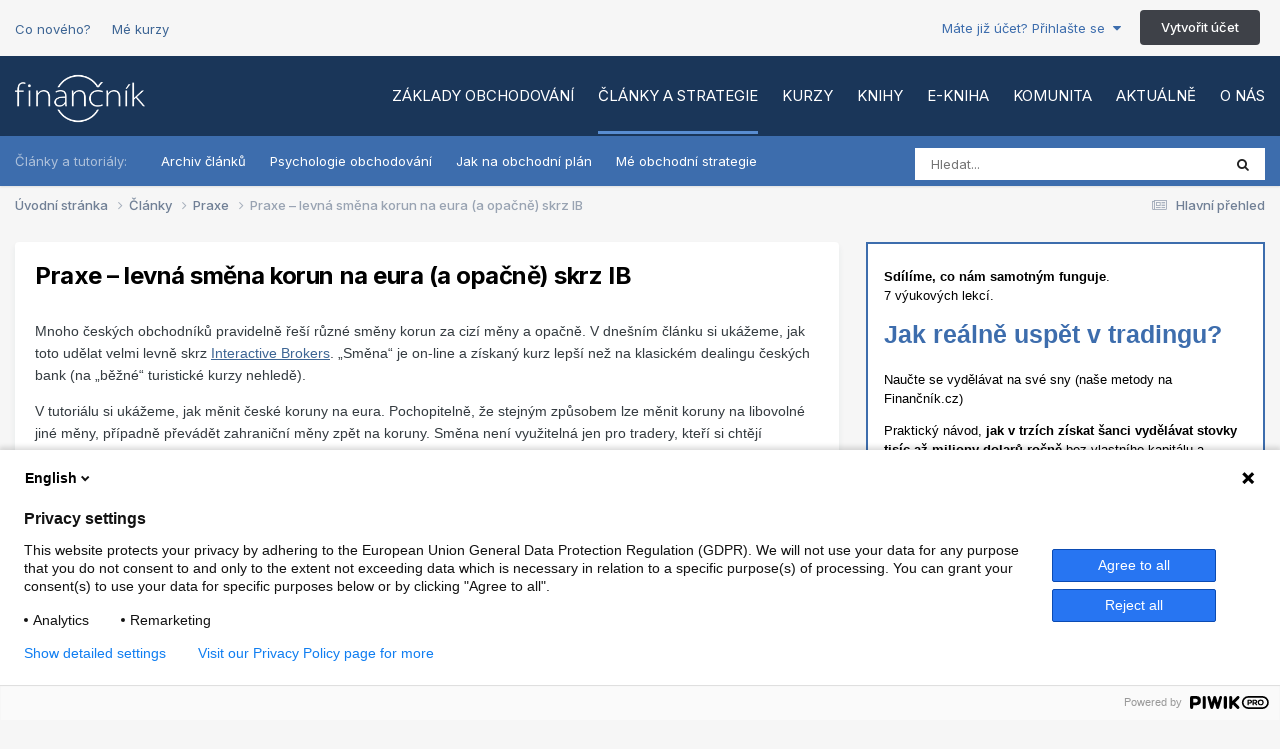

--- FILE ---
content_type: text/html;charset=UTF-8
request_url: https://www.financnik.cz/clanky/praxe/praxe---levna-smena-korun-na-eura-a-opacne-skrz-ib-r1342/
body_size: 26998
content:
<!DOCTYPE html>
<html lang="cs-CZ" dir="ltr">
	<head>
		<meta charset="utf-8">
        
		<title>Praxe – levná směna korun na eura (a opačně) skrz IB - Praxe - Finančník.cz</title>
		
		
			<script type="text/javascript">
(function(window, document, dataLayerName, id) {
window[dataLayerName]=window[dataLayerName]||[],window[dataLayerName].push({start:(new Date).getTime(),event:"stg.start"});var scripts=document.getElementsByTagName('script')[0],tags=document.createElement('script');
function stgCreateCookie(a,b,c){var d="";if(c){var e=new Date;e.setTime(e.getTime()+24*c*60*60*1e3),d="; expires="+e.toUTCString();f="; SameSite=Strict"}document.cookie=a+"="+b+d+f+"; path=/"}
var isStgDebug=(window.location.href.match("stg_debug")||document.cookie.match("stg_debug"))&&!window.location.href.match("stg_disable_debug");stgCreateCookie("stg_debug",isStgDebug?1:"",isStgDebug?14:-1);
var qP=[];dataLayerName!=="dataLayer"&&qP.push("data_layer_name="+dataLayerName),isStgDebug&&qP.push("stg_debug");var qPString=qP.length>0?("?"+qP.join("&")):"";
tags.async=!0,tags.src="https://financnik.containers.piwik.pro/"+id+".js"+qPString,scripts.parentNode.insertBefore(tags,scripts);
!function(a,n,i){a[n]=a[n]||{};for(var c=0;c<i.length;c++)!function(i){a[n][i]=a[n][i]||{},a[n][i].api=a[n][i].api||function(){var a=[].slice.call(arguments,0);"string"==typeof a[0]&&window[dataLayerName].push({event:n+"."+i+":"+a[0],parameters:[].slice.call(arguments,1)})}}(i[c])}(window,"ppms",["tm","cm"]);
})(window, document, 'dataLayer', '52aeab30-1777-4cb8-9877-5bb23c41692a');
</script>
		
		
		

	<meta name="viewport" content="width=device-width, initial-scale=1">


	
	


	<meta name="twitter:card" content="summary" />




	
		
			
				<meta property="og:title" content="Praxe – levná směna korun na eura (a opačně) skrz IB">
			
		
	

	
		
			
				<meta property="og:type" content="website">
			
		
	

	
		
			
				<meta property="og:url" content="https://www.financnik.cz/clanky/praxe/praxe---levna-smena-korun-na-eura-a-opacne-skrz-ib-r1342/">
			
		
	

	
		
			
				<meta name="description" content="Mnoho českých obchodníků pravidelně řeší různé směny korun za cizí měny a opačně. V dnešním článku si ukážeme, jak toto udělat velmi levně skrz Interactive Brokers. „Směna“ je on-line a získaný kurz lepší než na klasickém dealingu českých bank (na „běžné“ turistické kurzy nehledě). V tutoriálu si...">
			
		
	

	
		
			
				<meta property="og:description" content="Mnoho českých obchodníků pravidelně řeší různé směny korun za cizí měny a opačně. V dnešním článku si ukážeme, jak toto udělat velmi levně skrz Interactive Brokers. „Směna“ je on-line a získaný kurz lepší než na klasickém dealingu českých bank (na „běžné“ turistické kurzy nehledě). V tutoriálu si...">
			
		
	

	
		
			
				<meta name="keywords" content="interactive brokers">
			
		
	

	
		
			
				<meta property="og:site_name" content="Finančník.cz">
			
		
	

	
		
			
				<meta property="og:locale" content="cs_CZ">
			
		
	

	
		
			
				<meta name="robots" content="all,index,follow,max-snippet:-1, max-image-preview:large, max-video-preview:-1">
			
		
	


	

		<link rel="canonical" href="https://www.financnik.cz/clanky/praxe/praxe---levna-smena-korun-na-eura-a-opacne-skrz-ib-r1342/"/>
	

<link rel="alternate" type="application/rss+xml" title="Finančník.cz - obsah bez diskuze" href="https://www.financnik.cz/forum/rss/1-financnikcz-obsah-bez-diskuze.xml/" />



<link rel="manifest" href="https://www.financnik.cz/forum/manifest.webmanifest/">
<meta name="msapplication-config" content="https://www.financnik.cz/forum/browserconfig.xml/">
<meta name="msapplication-starturl" content="/">
<meta name="application-name" content="Finančník.cz">
<meta name="apple-mobile-web-app-title" content="Finančník.cz">

	<meta name="theme-color" content="#1a3659">










<link rel="preload" href="//www.financnik.cz/forum/applications/core/interface/font/fontawesome-webfont.woff2?v=4.7.0" as="font" crossorigin="anonymous">
		


	<link rel="preconnect" href="https://fonts.googleapis.com">
	<link rel="preconnect" href="https://fonts.gstatic.com" crossorigin>
	
		<link href="https://fonts.googleapis.com/css2?family=Inter:wght@300;400;500;600;700&display=swap" rel="stylesheet">
	



	<link rel='stylesheet' href='https://www.financnik.cz/forum/uploads/css_built_5/341e4a57816af3ba440d891ca87450ff_framework.css?v=b9051080171767704273' media='all'>

	<link rel='stylesheet' href='https://www.financnik.cz/forum/uploads/css_built_5/05e81b71abe4f22d6eb8d1a929494829_responsive.css?v=b9051080171767704273' media='all'>

	<link rel='stylesheet' href='https://www.financnik.cz/forum/uploads/css_built_5/20446cf2d164adcc029377cb04d43d17_flags.css?v=b9051080171767704273' media='all'>

	<link rel='stylesheet' href='https://www.financnik.cz/forum/uploads/css_built_5/90eb5adf50a8c640f633d47fd7eb1778_core.css?v=b9051080171767704273' media='all'>

	<link rel='stylesheet' href='https://www.financnik.cz/forum/uploads/css_built_5/5a0da001ccc2200dc5625c3f3934497d_core_responsive.css?v=b9051080171767704273' media='all'>

	<link rel='stylesheet' href='https://www.financnik.cz/forum/uploads/page_objects/financnik.css.b811943d976680da20a5d5f830e36a68.css?v=b9051080171767704273' media='all'>

	<link rel='stylesheet' href='https://www.financnik.cz/forum/uploads/css_built_5/9037af43189dec1f1ca4d162227a3350_record.css?v=b9051080171767704273' media='all'>

	<link rel='stylesheet' href='https://www.financnik.cz/forum/uploads/css_built_5/97c0a48072ce601c9764cb6b00a6588a_page.css?v=b9051080171767704273' media='all'>





<link rel='stylesheet' href='https://www.financnik.cz/forum/uploads/css_built_5/258adbb6e4f3e83cd3b355f84e3fa002_custom.css?v=b9051080171767704273' media='all'>




		
		

	</head>
	<body class="ipsApp ipsApp_front ipsJS_none ipsClearfix cCmsDatabase_articles" data-controller="core.front.core.app"  data-message=""  data-pageapp="cms" data-pagelocation="front" data-pagemodule="pages" data-pagecontroller="page" data-pageid="1342"   data-pagename="clanky" >

<style>
	
#ebsGlobalMessage_dismiss a {
	color: #556b45;
}

.ebsGlobalMessage_custom {
	background-color: #d4e212;
	color: #556b45;
}
.ebsGlobalMessage_custom p::before {
	content: '\';
}
</style>


















		
        

        

		<a href="#ipsLayout_mainArea" class="ipsHide" title="Přejít na hlavní obsah této stránky" accesskey="m">Jump to content</a>
		





		<div class="opentype_extraHeader ipsLayout_container">
 
  <a class="extraHeader_link" href="https://www.financnik.cz/forum/discover/">Co nového?</a>
  
  
  <a class="extraHeader_link" href="https://www.financnik.cz/webinar/prehled.php">Mé kurzy</a>
  
  
  
  

	<ul id='elUserNav' class='ipsList_inline cSignedOut ipsResponsive_showDesktop'>
		
        
		
        
        
            
            <li id='elSignInLink'>
                <a href='https://www.financnik.cz/forum/login/' data-ipsMenu-closeOnClick="false" data-ipsMenu id='elUserSignIn'>
                    Máte již účet? Přihlašte se &nbsp;<i class='fa fa-caret-down'></i>
                </a>
                
<div id='elUserSignIn_menu' class='ipsMenu ipsMenu_auto ipsHide'>
	<form accept-charset='utf-8' method='post' action='https://www.financnik.cz/forum/login/'>
		<input type="hidden" name="csrfKey" value="1a138a158f2df75ebeb316682342bd37">
		<input type="hidden" name="ref" value="aHR0cHM6Ly93d3cuZmluYW5jbmlrLmN6L2NsYW5reS9wcmF4ZS9wcmF4ZS0tLWxldm5hLXNtZW5hLWtvcnVuLW5hLWV1cmEtYS1vcGFjbmUtc2tyei1pYi1yMTM0Mi8=">
		<div data-role="loginForm">
			
			
			
				
<div class="ipsPad ipsForm ipsForm_vertical">
	<h4 class="ipsType_sectionHead">Přihlásit se</h4>
	<br><br>
	<ul class='ipsList_reset'>
		<li class="ipsFieldRow ipsFieldRow_noLabel ipsFieldRow_fullWidth">
			
			
				<input type="text" placeholder="Uživatelské jméno nebo e-mailová adresa" name="auth" autocomplete="email">
			
		</li>
		<li class="ipsFieldRow ipsFieldRow_noLabel ipsFieldRow_fullWidth">
			<input type="password" placeholder="Heslo" name="password" autocomplete="current-password">
		</li>
		<li class="ipsFieldRow ipsFieldRow_checkbox ipsClearfix">
			<span class="ipsCustomInput">
				<input type="checkbox" name="remember_me" id="remember_me_checkbox" value="1" checked aria-checked="true">
				<span></span>
			</span>
			<div class="ipsFieldRow_content">
				<label class="ipsFieldRow_label" for="remember_me_checkbox">Přihlásit mě automaticky při každé návštěvě</label>
				<span class="ipsFieldRow_desc">Nedoporučuje se, pokud sdílíte počítač</span>
			</div>
		</li>
		<li class="ipsFieldRow ipsFieldRow_fullWidth">
			<button type="submit" name="_processLogin" value="usernamepassword" class="ipsButton ipsButton_primary ipsButton_small" id="elSignIn_submit">Přihlásit se</button>
			
				<p class="ipsType_right ipsType_small">
					
						<a href='https://www.financnik.cz/forum/lostpassword/' data-ipsDialog data-ipsDialog-title='Zapomenuté heslo'>
					
					Zapomenuté heslo</a>
				</p>
			
		</li>
	</ul>
</div>
			
		</div>
	</form>
</div>
            </li>
            
        
		
			<li>
				
					<a href='https://www.financnik.cz/forum/register/' data-ipsDialog data-ipsDialog-size='narrow' data-ipsDialog-title='Vytvořit účet' id='elRegisterButton' class='ipsButton ipsButton_normal ipsButton_primary'>Vytvořit účet</a>
				
			</li>
		
	</ul>

</div>

<div id="ipsLayout_header" class="ipsClearfix">
			





			
			
<ul id='elMobileNav' class='ipsResponsive_hideDesktop' data-controller='core.front.core.mobileNav'>
	
		
			
			
				
				
			
				
					<li id='elMobileBreadcrumb'>
						<a href='https://www.financnik.cz/clanky/praxe/'>
							<span>Praxe</span>
						</a>
					</li>
				
				
			
				
				
			
		
	
	
	
	<li >
		<a data-action="defaultStream" href='https://www.financnik.cz/forum/discover/'><i class="fa fa-newspaper-o" aria-hidden="true"></i></a>
	</li>

		

	
		<li class='ipsJS_show'>
			<a href='https://www.financnik.cz/forum/search/'><i class='fa fa-search'></i></a>
		</li>
	
  
        
<ul class='ipsMobileHamburger ipsList_reset ipsResponsive_hideDesktop'>
	<li data-ipsDrawer data-ipsDrawer-drawerElem='#elMobileDrawer'>
		<a href='#'>
			
			
			
			
			<i class='fa fa-navicon'></i>
		</a>
	</li>
</ul>

  
</ul>

<header>
  
	<nav data-controller="core.front.core.navBar" class="ipsLayout_container">
<div class="OTC_logoWrapper">



<a id="elLogo" accesskey="1" href="/"><img src="https://www.financnik.cz/forum/uploads/monthly_2019_06/financnik-logo.png.8cd2d24b949a0f34879b652be0a1aef2.png" alt="Finančník.cz"></a>

</div>  

<div class="OTC_primaryNavWrapper ipsPos_right ipsResponsive_hideTablet ipsResponsive_hidePhone">
<ul class="OTC_primaryNavUl">






  

 
  
 <li id="" data-role="navBarItem" >
   <a href="https://www.financnik.cz/s/zaklady-zdarma/"  data-navitem-id="17" >
Základy obchodování 
</a>
  </li>


  







 
  
 <li id="" data-role="navBarItem" class="ipsNavBar_active" >
   <a href="https://www.financnik.cz/clanky/"  data-navitem-id="14" data-navdefault>
Články a strategie 
</a>
  </li>


  

 
  
 <li id="" data-role="navBarItem" >
   <a href="https://www.financnik.cz/s/kurzy/"  data-navitem-id="18" >
Kurzy 
</a>
  </li>


  

 
  
 <li id="" data-role="navBarItem" >
   <a href="https://tri.financnik.cz/od-myslenky-k-obchodum?entry=%7B%22Srcc%22:%22m1%22,%22Wcs%22:%224%22%7D"  data-navitem-id="19" >
Knihy 
</a>
  </li>


  

 
  
 <li id="" data-role="navBarItem" >
   <a href="https://www.zonerpress.cz/od-myslenky-k-realnym-obchodum-e-kniha" target="_blank"  rel="noopener"  data-navitem-id="35" >
E-kniha 
</a>
  </li>


  

 
  
 <li id="" data-role="navBarItem" >
   <a href="https://www.financnik.cz/forum/"  data-navitem-id="26" >
Komunita 
</a>
  </li>


  

 
  
 <li id="" data-role="navBarItem" >
   <a href="https://www.financnik.cz/forum/discover/"  data-navitem-id="2" >
Aktuálně 
</a>
  </li>


  

 
  
 <li id="" data-role="navBarItem" >
   <a href="https://www.financnik.cz/s/o-nas/"  data-navitem-id="27" >
O nás 
</a>
  </li>

</ul>
</div>
  
</nav>
<div class="OTC_secondaryNavWrapper  ipsResponsive_hideTablet ipsResponsive_hidePhone">
  <div class="ipsLayout_container">
  
  
  
    
    
    <div class="OTC_subbar_desc">Články a tutoriály:</div>
    
    
  
    

	<div id="elSearchWrapper" class="ipsPos_right">
		<div id='elSearch' data-controller="core.front.core.quickSearch">
			<form accept-charset='utf-8' action='//www.financnik.cz/forum/search/?do=quicksearch' method='post'>
                <input type='search' id='elSearchField' placeholder='Hledat...' name='q' autocomplete='off' aria-label='Vyhledat'>
                <details class='cSearchFilter'>
                    <summary class='cSearchFilter__text'></summary>
                    <ul class='cSearchFilter__menu'>
                        
                        <li><label><input type="radio" name="type" value="all" ><span class='cSearchFilter__menuText'>Všude</span></label></li>
                        
                            
                                <li><label><input type="radio" name="type" value='contextual_{&quot;type&quot;:&quot;cms_records5&quot;,&quot;nodes&quot;:44}' checked><span class='cSearchFilter__menuText'>V této kategorii</span></label></li>
                            
                                <li><label><input type="radio" name="type" value='contextual_{&quot;type&quot;:&quot;cms_records5&quot;,&quot;item&quot;:1342}' checked><span class='cSearchFilter__menuText'>Na této stránce</span></label></li>
                            
                        
                        
                            <li><label><input type="radio" name="type" value="forums_topic"><span class='cSearchFilter__menuText'>Diskuze</span></label></li>
                        
                            <li><label><input type="radio" name="type" value="cms_pages_pageitem"><span class='cSearchFilter__menuText'>Statické stránky</span></label></li>
                        
                            <li><label><input type="radio" name="type" value="cms_records2"><span class='cSearchFilter__menuText'>Aktuality</span></label></li>
                        
                            <li><label><input type="radio" name="type" value="cms_records3"><span class='cSearchFilter__menuText'>Klientské články</span></label></li>
                        
                            <li><label><input type="radio" name="type" value="cms_records5"><span class='cSearchFilter__menuText'>Články</span></label></li>
                        
                            <li><label><input type="radio" name="type" value="cms_records8"><span class='cSearchFilter__menuText'>Slovnik</span></label></li>
                        
                            <li><label><input type="radio" name="type" value="core_members"><span class='cSearchFilter__menuText'>Uživatelé</span></label></li>
                        
                    </ul>
                </details>
				<button class='cSearchSubmit' type="submit" aria-label='Vyhledat'><i class="fa fa-search"></i></button>
			</form>
		</div>
	</div>

    
    
    
    
    
    
    
    
    
    
     
    
    

			
				<a href="https://www.financnik.cz/clanky/"  data-navitem-id="34"  >
					Archiv článků
				</a>

   
     
    
     
    
    

			
				<a href="https://www.financnik.cz/clanky/serialy/velky-serial-o-psychologii-obchodovani/"  data-navitem-id="20"  >
					Psychologie obchodování
				</a>

   
     
    
     
    
    

			
				<a href="https://www.financnik.cz/clanky/serialy/vytvarime-obchodni-system/"  data-navitem-id="30"  >
					Jak na obchodní plán
				</a>

   
     
    
     
    
    

			
				<a href="https://www.financnik.cz/clanky/obchodni-strategie"  data-navitem-id="29"  >
					Mé obchodní strategie
				</a>

   
     
    
    
    
  
  </div>
</div>
<!--
	<nav>
		<div class='ipsLayout_container'>
			<div class='ipsNavBar_primary ipsNavBar_noSubBars ipsClearfix'>
				<a id='elBackHome' href='https://www.financnik.cz/forum/' title='Přejít na úvodní stránku'><i class='fa fa-angle-left'></i> Úvodní stránka</a>
			</div>
		</div>
	</nav>-->

</header>
</div>
 
		<main id="ipsLayout_body" class="ipsLayout_container">
			<div id="ipsLayout_contentArea">
				<div id="ipsLayout_contentWrapper">
					
<nav class='ipsBreadcrumb ipsBreadcrumb_top ipsFaded_withHover'>
	

	<ul class='ipsList_inline ipsPos_right'>
		
		<li >
			<a data-action="defaultStream" class='ipsType_light '  href='https://www.financnik.cz/forum/discover/'><i class="fa fa-newspaper-o" aria-hidden="true"></i> <span>Hlavní přehled</span></a>
		</li>
		
	</ul>

	<ul data-role="breadcrumbList">
		<li>
			<a title="Úvodní stránka" href='/'>
				<span>Úvodní stránka <i class='fa fa-angle-right'></i></span>
			</a>
		</li>
		
		
			<li>
				
					<a href='https://www.financnik.cz/clanky/'>
						<span>Články <i class='fa fa-angle-right' aria-hidden="true"></i></span>
					</a>
				
			</li>
		
			<li>
				
					<a href='https://www.financnik.cz/clanky/praxe/'>
						<span>Praxe <i class='fa fa-angle-right' aria-hidden="true"></i></span>
					</a>
				
			</li>
		
			<li>
				
					Praxe – levná směna korun na eura (a opačně) skrz IB
				
			</li>
		
	</ul>
</nav>
					
					<div id="ipsLayout_mainArea">
						
						
						
						

	




						
<div id="elCmsPageWrap" data-pageid="1">

<div>
	

</div>
</div>
						


	<div class='cWidgetContainer '  data-role='widgetReceiver' data-orientation='horizontal' data-widgetArea='footer'>
		<ul class='ipsList_reset'>
			
				
					
					<li class='ipsWidget ipsWidget_horizontal ipsBox  ipsResponsive_block' data-blockID='app_cms_Database_4vc39oo36' data-blockConfig="true" data-blockTitle="Database" data-blockErrorMessage="This block cannot be shown. This could be because it needs configuring, is unable to show on this page, or will show after reloading this page."  data-controller='core.front.widgets.block'>
<div class="ipsGrid ipsGrid_collapseTablet">
  <div class="ipsGrid_span8">
       
   
<article class='ipsContained ipsBox ipsPad'>
  <div class='ipsPageHeader ipsClearfix'>
	
	<h1 class='ipsType_pageTitle ipsContained_container ipsSpacer_bottom'>
		

		
		
		
		
			<span class='ipsType_break ipsContained'>Praxe – levná směna korun na eura (a opačně) skrz IB</span>
		
	</h1>
</div>



  
	<div class='ipsClearfix'>
		<section class="ipsType_richText ipsType_normal" data-controller='core.front.core.lightboxedImages'><p>
	Mnoho českých obchodníků pravidelně řeší různé směny korun za cizí měny a opačně. V dnešním článku si ukážeme, jak toto udělat velmi levně skrz <a href="https://www.financnik.cz/forum/info/ostatni/ib-prehled/" rel="">Interactive Brokers</a>. „Směna“ je on-line a získaný kurz lepší než na klasickém dealingu českých bank (na „běžné“ turistické kurzy nehledě).
</p>

<p>
	V tutoriálu si ukážeme, jak měnit české koruny na eura. Pochopitelně, že stejným způsobem lze měnit koruny na libovolné jiné měny, případně převádět zahraniční měny zpět na koruny. Směna není využitelná jen pro tradery, kteří si chtějí fundovat své účty a mají kapitál v českých korunách. Lze ji využít při podnikání (když potřebujeme výhodně měnit zahraniční měny) nebo i při různých zahraničních cestách. Úspory na získaném „lepším“ kurzu oproti klasickým směnárnám, ale i dealingům bank mohou být značné (pochopitelně konkrétně závisí na výši měněné částky, kde a jak je měníte). Návod je určen pro klienty brokera Interactive Brokers, u kterého s Tomášem obchodujeme, viz <a href="/komodity/ib/otevirame_ib_uvod_1.html" rel="">Otevření účtu u Interactive Brokers</a>).
</p>

<h3>
	Převod českých korun k Interactive Brokers
</h3>

<p>
	Začněme tedy tím, že máme české koruny v některé české bance a chceme je převést na eura. Tyto prostředky je třeba levně převést k Interactive Brokers. Ten relativně nově podporuje práci s českými korunami a disponuje účtem v pražské pobočce HSBC. Převod CZK k IB se tedy provádí úplně normálním bankovním převodem v rámci České republiky a je za poplatek, který běžně platíte ve své bance za libovolný platební příkaz (tj. buď zdarma, nebo za několik málo Kč).
</p>

<p>
	Převod je třeba „nahlásit“ ve webové administraci Interactive Brokers. Konkrétně v záložce <i>Funding &gt; Fund Transfers &gt; Deposit Funds</i>. Zde je třeba vyplnit převáděnou částku a ideálně IBAN odesílající banky, aby broker mohl platbu dobře identifikovat. V currency vybereme „Czech Koruna“. Takto je například vypadá nahlášený převod 200 000 Kč z Raiffeisen banky:
</p>

<p>
	<img alt="IBCZK_1.jpg" border="0" class="ipsImage" height="333" width="700" src="https://www.financnik.cz/images/IBCZK_1.jpg">
</p>

<p>
	Interactive Brokers vám následně zobrazí instrukce k převodu částky na korunový účet u HSBC banky. Ve vaší bance stačí zadat běžný bankovní převod. IB standardně zobrazuje instrukce pro převod použitelné spíše pro mezinárodní převod, ale není problém použít například následující informace, které mám odzkoušené:
</p>

<p>
	<b>Cílový účet</b>: 1535303109/8150 (uvádím jen pro ilustraci, pochopitelně použijte účet, který vám IB zobrazí v instrukcích).<br>
	<b>Variabilní symbol</b>: IB se nezmiňuje, sám používám číselnou část svého účtu (tj. čísla za písmenem „U“)<br>
	<b>Převod v měně</b>: CZK<br>
	<b>Konstantní symbol</b>: není nutné vyplňovat<br>
	<b>Zpráva pro příjemce</b>: For further benefit UCET/JMENO
</p>

<p>
	Takto například vypadá předpřipravený příkaz k úhradě v Raiffeisen bance:
</p>

<p>
	<img alt="IBCZK_2.jpg" border="0" class="ipsImage" height="541" width="635" src="https://www.financnik.cz/images/IBCZK_2.jpg">
</p>

<p>
	Převod korun k Interactive Brokers probíhá v běžné pracovní dny přibližně do 24 hodin. Tj. například prostředky na screenshotu byly odeslány odpoledne, aby byly na finální účet u Interactive Brokers připsány druhý den dopoledne.
</p>

<p>
	Poplatek spojený s převodem se platí pouze české bance za běžný převod – u Raiffeisen banky jsou to např. 4 Kč, u jiných bank typu Fio je převod zdarma. U Interactive Brokers je připsání peněz bez poplatku (viz <a href="http://www.interactivebrokers.com/en/p.php?f=otherFees&amp;p=deposit" rel="external nofollow">http://www.interactivebrokers.com/en/p.php?f=otherFees&amp;p=deposit)</a>
</p>

<p>
	O stavu převodu se můžeme u IB informovat v on-line managementu účtu. Konkrétně v záložce <i>Funding &gt; Transaction History &gt; Cash Deposits</i>. Takto vypadá informace, že peníze došly na účet:
</p>

<p>
	<img alt="IBCZK_3.jpg" border="0" class="ipsImage" height="284" width="700" src="https://www.financnik.cz/images/IBCZK_3.jpg">
</p>

<p>
	Vidíme, že prostředky v tomto případě došly na účet 29. 11. 2012 (IB vám potvrzení přijetí prostředků oznámí i e-mailem). Zároveň je zde uvedeno, že si je můžeme zaslat zpět nejdříve 4. 12. 2012. To znamená, že s českými korunami nyní můžeme pracovat – můžeme je převést na eura, můžeme je použít k obchodování, ale z účtu je můžeme vybrat až za několik dnů. Pochopitelně však, že pokud máte na účtu jiné prostředky a potřebujete si jen „převést koruny na eura“, tak můžete celou transakci provést během jednoho dne. Interactive Brokers vám bude jen jednoduše blokovat částku odpovídající tomuto konkrétnímu převodu (zde tedy 200 000 Kč) na svém účtu do data uvedeného ve sloupci „Available for Withdrawal“.
</p>

<p>
	Jakmile budete mít částku připsánu na svém účtu, uvidíte ji pochopitelně ve všech svých přehledech o stavu účtu. Tj. například skrz záložku „Account“ z TWS. Zde platforma funguje tak, že všechny souhrnné informace jsou zobrazovány v jedné primární měně, kterou si můžete zvolit ve webové administraci – například USD, EUR, CZK, nebo i další měny. Toto se nastavuje jednorázově skrz <i>Manage Account &gt; Settings &gt; Configure Account &gt; Base Currency</i>.
</p>

<p>
	<img alt="IBCZK_4.jpg" border="0" class="ipsImage" height="440" width="700" src="https://www.financnik.cz/images/IBCZK_4.jpg">
</p>

<p>
	Tato volba <b>nikdy nepřevádí žádné finance</b> – pouze řídí, v jaké měně jsou zobrazovány výpisy a různé přehledy. Na účtu tak můžete mít vložené různé částky v různých měnách.
</p>

<p>
	Takto například bude vypadat výpis v záložce Account v případě, že máme na účtu finance v EUR, USD a nyní v CZK:
</p>

<p>
	<img alt="IBCZK_5.jpg" border="0" class="ipsImage" height="126" width="547" src="https://www.financnik.cz/images/IBCZK_5.jpg">
</p>

<p>
	Jednotlivé částky jsou na účtu oddělené s tím, že souhrny jsou uváděné v Base Currency. Tj. například uvidíme na účtu stav financí v CZK (na screenshotu je zaslaných 200 000 Kč), potom stav účtu v euro, dolarech a dalších měnách a pod tím budeme mít například součet Total uvedený v USD (které jsou na tomto účtu nastaveny jako „Base Currency“).
</p>

<p>
	Co se množství měn týče – v IB stačí mít jednu měnu, ale více měn nemusí být na škodu například z pohledu určité <a href="https://www.financnik.cz/slovnik/diverzifikace" rel="">diverzifikace</a>. Každopádně platí, že pokud například budete obchodovat americké akcie a nebudete mít na účtu dostatečné množství USD, IB zablokuje margin z CZK nebo jiné měny.
</p>

<p>
	V dokončení článku, které vyjde na Finančníkovi příští týden, si ukážeme, jak měny mezi sebou konvertovat. Tj. jak konkrétně převést zaslané CZK na EUR a jak si je poslat zpět na účet. Včetně uvedení všech poplatků, které jsou s podobnou transakcí spojené.
</p>
</section>
		
		
	</div>
 		
    <div class="ipsSpacer_top ipsPos_right">


	
		<ul class='ipsTags ipsList_inline ' >
			
				
					

<li >
	
	<a href="https://www.financnik.cz/forum/tags/interactive%20brokers/" class='ipsTag' title="Najít další obsah označen 'interactive brokers'" rel="tag" data-tag-label="interactive brokers"><span>interactive brokers</span></a>
	
</li>
				
			
			
		</ul>
		
	
</div>
 	
  
 <div class="ipsSpacer_top ipsSpacer_double ipsType_light"> 
 5.12.2012
  </div>
  <hr class="ipsHr">
  
<div class='ipsClearfix ipsSpacer_bottom'>
	<div>

      <p class="ipsType_large ipsType_light"><strong>Petr Podhajský</strong></p>
      <p class="ipsType_light">Fulltime obchodník věnující se tradingu více než 20 let. Specializace na systematické strategie obchodované na futures a akciích. Oblíbený styl obchodování: stavba automatizovaných portfolio systémů, které využívá i při správě většího externího kapitálu.</p>
	</div>
</div>	  
  
  
  
  
  
  

  
  
  
  
  
<div class='ipsItemControls'>
		
			


	<div data-controller='core.front.core.reaction' class='ipsItemControls_right ipsClearfix '>	
		<div class='ipsReact ipsPos_right'>
			
				
				<div class='ipsReact_blurb ipsHide' data-role='reactionBlurb'>
					
				</div>
			
			
			
		</div>
	</div>

		
		<ul class='ipsToolList ipsToolList_horizontal ipsPos_left ipsClearfix ipsResponsive_noFloat ipsItemControls_left'>
			
			
			
			
		</ul>
	</div>
  
  
  

</article>


<div class='ipsGrid ipsGrid_collapsePhone ipsPager ipsClearfix ipsSpacer_top ipsBox'>
	<div class="ipsGrid_span6 ipsType_left ipsPager_prev">
		
			<a href="https://www.financnik.cz/clanky/praxe/" title="Přehled Praxe" rel="up">
				<span class="ipsPager_type">Přehled pokračovat</span>
				<span class="ipsPager_title ipsType_light ipsTruncate ipsTruncate_line">Praxe</span>
			</a>
		
	</div>

</div>


<br>



    
</div>

<div class="ipsGrid_span4">

 
<div class="box-white"  style="height: 90%">
	<div class="top">
		
      <p><B>Sdílíme, co nám samotným funguje</B>. <BR>7 výukových lekcí.<BR>
<div class="side-title">
          Jak reálně uspět v tradingu?
  </div>
<P>Naučte se vydělávat na své sny (naše metody na Finančník.cz)</P>
  

  <P>Praktický návod, <B>jak v trzích získat šanci vydělávat stovky tisíc až miliony dolarů ročně</B> bez vlastního kapitálu a nutností trávit denně hodiny před počítači (bez práce to ale nepůjde).
  
		</p>
		<a class="ipsButton ipsButton_light ipsButton_small" href="https://tri.financnik.cz/jak-uspet-v-tradingu?src=financnik-side" target="_blank">&gt;&gt; Získat kurz zdarma &lt;&lt;</a>
	</div>
</div>


<!--
<div class="ipsBox other-links">
<h3 class="ipsType_reset ipsWidget_title">Důležité odkazy</h3>
-->


<div class="ipsBox">
	<h3 class='ipsWidget_title ipsType_reset'>Naposledy publikováno</h3>	
		<div class='ipsPad ipsWidget_inner'>
				
          <div class="ipsGrid ipsSpacer_bottom">

            <div class="ipsGrid_span4">		
              
              <img class="ipsImage" src="https://www.financnik.cz/forum/uploads/monthly_2026_01/DeepDive202601-bar2-equity.thumb.png.a8304a4243260080bd401af432095b75.png">
              
			</div>

            	<div class="ipsGrid_span8 ipsPad">
								<a href="https://www.financnik.cz/clanky/praxe/funguji-breakouty-silnych-swingu-otestoval-jsem-40-futures-trhu-a-data-mluvi-jasne-r2039/" title='Zobrazit: článek Fungují breakouty silných swingů? Otestoval jsem 40 futures trhů a data mluví jasně' class='ipsDataItem_title'>Fungují breakouty silných swingů? Otestoval jsem 40 futures trhů a data mluví jasně</a>
					</div>
            </div>
				
          <div class="ipsGrid ipsSpacer_bottom">

            <div class="ipsGrid_span4">		
              
              <img class="ipsImage" src="https://www.financnik.cz/forum/uploads/monthly_2025_12/brk-oos.thumb.jpg.2ca8fa5549940cb635e678f257ae53eb.jpg">
              
			</div>

            	<div class="ipsGrid_span8 ipsPad">
								<a href="https://www.financnik.cz/clanky/praxe/listopadovy-parabolicky-rust-jak-obchodovat-tuto-intradenni-strategii-implementacni-balicek-r2038/" title='Zobrazit: článek Listopadový &quot;parabolický růst&quot;: Jak obchodovat tuto intradenní strategii (Implementační balíček)' class='ipsDataItem_title'>Listopadový &quot;parabolický růst&quot;: Jak obchodovat tuto intradenní strategii (Implementační balíček)</a>
					</div>
            </div>
				
          <div class="ipsGrid ipsSpacer_bottom">

            <div class="ipsGrid_span4">		
              
              <img class="ipsImage" src="https://www.financnik.cz/forum/uploads/monthly_2025_11/miniportfolio-vs-MR300S-live.thumb.jpg.757f38008545f99bed55c5b2d01aff5d.jpg">
              
			</div>

            	<div class="ipsGrid_span8 ipsPad">
								<a href="https://www.financnik.cz/clanky/praxe/update-112025-parabolicky-rust-breakout-strategie-a-sila-diverzifikace-v-praxi-r2036/" title='Zobrazit: článek Update 11/2025: Parabolický růst breakout strategie a síla diverzifikace v praxi' class='ipsDataItem_title'>Update 11/2025: Parabolický růst breakout strategie a síla diverzifikace v praxi</a>
					</div>
            </div>
				
          <div class="ipsGrid ipsSpacer_bottom">

            <div class="ipsGrid_span4">		
              
              <img class="ipsImage" src="/cms/images/finplaceholder.png">
             
			</div>

            	<div class="ipsGrid_span8 ipsPad">
								<a href="https://www.financnik.cz/clanky/praxe/tovarna-na-trading-proc-jsem-po-letech-vymenil-intuici-za-proces-r2035/" title='Zobrazit: článek Továrna na trading: Proč jsem po letech vyměnil intuici za proces' class='ipsDataItem_title'>Továrna na trading: Proč jsem po letech vyměnil intuici za proces</a>
					</div>
            </div>
				
          <div class="ipsGrid ipsSpacer_bottom">

            <div class="ipsGrid_span4">		
              
              <img class="ipsImage" src="https://www.financnik.cz/forum/uploads/monthly_2025_10/podhajsky.jpg.c25219b49a3dc757e2e54a97a5ac047a.thumb.jpg.00343390bbaece09075d531fc1825c42.jpg">
              
			</div>

            	<div class="ipsGrid_span8 ipsPad">
								<a href="https://www.financnik.cz/clanky/praxe/trading-forum-meeting-probehne-8112025-v-praze-r2034/" title='Zobrazit: článek Trading Forum Meeting proběhne 8.11.2025 v Praze' class='ipsDataItem_title'>Trading Forum Meeting proběhne 8.11.2025 v Praze</a>
					</div>
            </div>
				
          <div class="ipsGrid ipsSpacer_bottom">

            <div class="ipsGrid_span4">		
              
              <img class="ipsImage" src="https://www.financnik.cz/forum/uploads/monthly_2025_10/portfolio.thumb.jpg.57fc20e62f84838eb5b6f52cc155657a.jpg">
              
			</div>

            	<div class="ipsGrid_span8 ipsPad">
								<a href="https://www.financnik.cz/clanky/praxe/shrnuti-vyvoje-obchodovani-a-vyuky-na-financnikovi---update-202510-r2033/" title='Zobrazit: článek Shrnutí vývoje obchodování a výuky na Finančníkovi – update 2025/10' class='ipsDataItem_title'>Shrnutí vývoje obchodování a výuky na Finančníkovi – update 2025/10</a>
					</div>
            </div>
				
          <div class="ipsGrid ipsSpacer_bottom">

            <div class="ipsGrid_span4">		
              
              <img class="ipsImage" src="https://www.financnik.cz/forum/uploads/monthly_2025_09/MRbreakout.thumb.jpg.82862fd06c76c06e7b7418b840fe3f25.jpg">
              
			</div>

            	<div class="ipsGrid_span8 ipsPad">
								<a href="https://www.financnik.cz/clanky/praxe/od-signalu-k-otevrene-strategii-long-mean-reversion-krok-za-krokem-od-myslenky-po-live-trading-r2032/" title='Zobrazit: článek Od signálů k otevřené strategii: Long Mean Reversion krok za krokem (od myšlenky po live trading)' class='ipsDataItem_title'>Od signálů k otevřené strategii: Long Mean Reversion krok za krokem (od myšlenky po live trading)</a>
					</div>
            </div>
				
          <div class="ipsGrid ipsSpacer_bottom">

            <div class="ipsGrid_span4">		
              
              <img class="ipsImage" src="https://www.financnik.cz/forum/uploads/monthly_2025_08/04_pnl_over_time.thumb.png.1890370005e7cc57154b2acc35398541.png">
              
			</div>

            	<div class="ipsGrid_span8 ipsPad">
								<a href="https://www.financnik.cz/clanky/serialy/live-trading/sila-extremnich-dni-proc-prumer-klame-a-disciplina-vitezi-r2031/" title='Zobrazit: článek Síla extrémních dní: Proč průměr klame a disciplína vítězí' class='ipsDataItem_title'>Síla extrémních dní: Proč průměr klame a disciplína vítězí</a>
					</div>
            </div>
				
			
		</div>
</div>

<!---
</div>-->
  
  
</div>
</div>



<div class="ipsBox ipsResponsive_hidePhone">
	<h3 class='ipsWidget_title ipsType_reset'>Další články na toto téma</h3>	
		<div class='ipsPad ipsWidget_inner'>
          <div class="ipsGrid ipsGrid_collapsePhone">
				
          <div class="ipsGrid_span4 ipsSpacer_bottom">
            
    	
              <div class="div-image" style="background-image:url('https://www.financnik.cz/forum/uploads/monthly_2025_03/casove-vstupy.thumb.jpg.793598fcadd6fd5445087d06c0a08801.jpg');"></div>
		
					
				<p class="news-headline-h4"><a href="https://www.financnik.cz/clanky/praxe/vyuziti-casovanych-prikazu-v-interactive-brokers-pro-jednoduchou-automatizaci-r2022/" title='Více informací o "Využití časovaných příkazů v Interactive Brokers pro jednoduchou automatizaci"'>Využití časovaných příkazů v Interactive Brokers pro jednoduchou automatizaci</a></p>
				
					<div class='ipsType_richText ipsType_normal' data-ipsTruncate data-ipsTruncate-type="remove" data-ipsTruncate-size="4 lines">
						Časované příkazy v platformě Interactive Brokers (IB) představují velmi užitečný nástroj pro všechny, kteří chtějí provádět komplexnější systematické obchody, ale nechtějí, nebo nemohou mít neustále zapnutou obchodní platformu. Místo toho můžete příkazy zadat tak, aby byly spravovány přímo na serverech Interactive Brokers. Tím podstatně snižujete riziko technických výpadků a zároveň si můžete definovat přesné podmínky a časy, kdy se mají pozice otevřít nebo zavřít.
<br>


	V tomto článku si představíme několik nejběžnějších typů tzv. „časovaných příkazů“ (timed orders), které sami na Finančníkovi používáme a které vám pomohou např. vstoupit na trh přesně po otevření, uzavřít všechny pozice na konci seance nebo obsluhovat strategii, která pracuje pouze v určitém čase během dne. Společně se podíváme na to, jak tyto příkazy používat a jak je prakticky využít i v pokročilejších strategiích typu intradenní breakout.
<br>


	Obsah
<br>


	
		
			Ukázka obsloužení intradenní breakout strategie skrz časované příkazy
		 
		
			Good After Time/Date (GAT)
		 
		
			Good Til Canceled (GTC)
		 
		
			Good Til Date/Time (GTD)
		 
		
			OPG – Market-on-Open (MOO) a Limit-on-Open (LOO)
		 
		
			MOC – Market on Close
		 
		
			LOC – Limit on Close
		 
		
			Bracket Orders a OCO/OCA
		 
		
			Využití časovaných příkazů k automatizaci obchodování
		 
	



	Ukázka obsloužení intradenní breakout strategie skrz časované příkazy
<br>


	Začněme netradičně od konce. Popis jednotlivých typů příkazů může znít nudně až do chvíle, než si člověk uvědomí možnosti praktické aplikace.
<br>


	Časované příkazy s příslušnými OCO a OCA vazbami lze reálně dobře použít pro obsloužení i kompletních intradenních strategií. Sám tuto funkcionalitu používám při obchodování Trading Room intradenního breakoutu.
<br>


	Takovou strategii lze obchodovat manuálně s tím, že po otevření trhů stačí vytvořit příslušný komplexní příkaz z níže popsaných příkazů a jsem pro daný den hotový. Ručně lze obchodovat jeden trh - v případě intradenního breakoutu můžete pozornost zaměřit na futures Bitcoinu, který není tak efektivní  jako ostatní trhy. Viz MBT futures coby jeden z nejlepších intradenních trhů pro malé účty?
<br>


	Pokud začnete obchodovat více trhů najednou, jako to děláme v rámci tradingu na Finančníkovi, může ale takové zadávání být zbytečně časově náročné. A jako vždy, i zde si můžeme věci výrazně zjednodušit.
<br>


	V rámci ročního předplatného Trading Room jsem nyní pro všechny členy nasdílel svůj skript, který na začátku dne vytvoří komplexní časované breakout příkazy zcela sám. V praxi takový skript dobře demonstruje, jak je možné efektivně časované příkazy v Interactive Brokers skládat dohromady. Podívejte se, jak to vypadá v praxi:
<br>


	
<br>


	A nyní podrobně k samostatný použitým typům příkazů:
<br>


	Good After Time/Date (GAT)
<br>


	Co je GAT?
<br>


	Good After Time (nebo Good After Date) je příkaz, který se stane aktivním až po určitém nadefinovaném čase a datu. Dokud tento okamžik nenastane, příkaz na serverech Interactive Brokers existuje, ale je v neaktivním (čekajícím) stavu. Ve chvíli, kdy dojde k danému okamžiku, se příkaz přepne do aktivního režimu a začne se chovat standardně podle typu (Limit, Market, Stop, Stop-Limit atd.).
<br>


	Kdy GAT využít?
<br>


	
		Intraday logika: Pokud například chcete vstoupit do obchodu až v 15:00 místního času, můžete zadat příkaz v klidu ráno s parametrem GAT, nastavit ho třeba na 14:59:59 a veškerou odpovědnost už nechat na serveru IB.
	 
	
		Výstup v určitý čas: GAT příkaz je také vhodný pro výstupy z pozic. Ty lze zadávat jako podmíněné příkazy (aktivní jen v momentě, kdy se vyplnil vstupní příkaz) s časováním například na konci dne. Můžeme nastavit GAT například pro příkaz typu MKT (market). Takový automaticky uzavře pozici v trhu v nastavený čas.
	 



	Good Til Canceled (GTC)
<br>


	Co je GTC?
<br>


	Good Til Canceled označuje příkaz, který zůstává v platnosti do okamžiku, než ho sami aktivně zrušíte. Na rozdíl od běžného denního příkazu (DAY), který na konci obchodní seance expiruje, GTC příkaz přetrvá i přes noc a je aktivní teoreticky neomezeně dlouho. Obvykle má Interactive Brokers nastavenou maximální platnost GTC kolem 90 dnů (může se mírně lišit dle regulací a typu produktu), ale obecně se jedná o „dlouhodobý“ příkaz.
<br>


	Kdy GTC využít?
<br>


	
		Dlouhodobé pozice: Pokud například chcete umístit nákupní limitní příkaz na akcii a čekat na vyplnění ceny, která může přijít až za několik týdnů, GTC vám zaručí, že příkaz zůstane aktivní i po zavření trhu každý den.
	 
	
		Stop-Lossy a Profit Targety: V systematickém obchodování je velmi běžné zadat GTC příkaz jako ochranný Stop-Loss nebo Profit Target. Nemusíte se starat o to, aby příkaz „přežil“ přes noc a bylo by třeba jej další den zadávat znovu.
	 



	Good Til Date/Time (GTD)
<br>


	Co je GTD?
<br>


	Good Til Date/Time je příkaz velmi podobný GTC, ovšem s tím rozdílem, že příkaz je platný pouze do konkrétního data či času, který si sami určíte. Pokud do daného okamžiku nedojde k vyplnění příkazu, příkaz automaticky expiruje a stornuje se.
<br>


	Kdy GTD využít?
<br>


	
		Chcete mít kontrolu nad platností: Pokud víte, že máte strategii, která má smysl jen například během dvou dnů, a potom se trh posune jinam, je GTD ideální.
	 
	
		Časování intradenních vstupů: GTD se dá dobře použít pro intradenní strategie. Pokud obchodujete například breakouty, patrně budete chtít vstupovat jen určitou dobu po otevření trhu. To přesně lze nastavit skrz GTD. Příkaz můžeme použít například tak, že se zruší, pokud ke vstupu nedojde do hodiny po otevření trhů.
	 



	OPG – Market-on-Open (MOO) a Limit-on-Open (LOO)
<br>


	Co je OPG?
<br>


	OPG (z anglického „Open Price Guarantee“ či obecněji „At the Open“) je typ příkazu, který je určen výhradně k provedení na otevření trhu. S OPG příkazem IB sdělujete, že chcete vstoupit nebo vystoupit hned na začátku obchodní seance.
<br>


	
		MOO (Market-on-Open): Příkaz, který se exekvuje na tržní otevření za otevírací cenu. Jde de facto o časování MKT příkazu po otevření trhů. Jelikož ve většině trhů na americké burze neexistuje otevírací aukce, je jeho použití prakticky shodné s posláním MKT příkazu omezeného jen na hlavní seanci (takový příkaz bude také automaticky exekvován u Interactive Brokers až po otevření trhů).
	 
	
		LOO (Limit-on-Open): Obdoba s Limitní cenou – příkaz se provede na otevření, ovšem pouze pokud lze dodržet zadanou limitní cenu (či lepší).
	 



	Kdy OPG využít?
<br>


	
		Strategie založené na otevírací ceně: Pokud vaše strategie říká, že vstupujete přesně na open (např. proto, že backtest ukázal na nejlepší parametry vstupu), MOO/LOO je jasná volba.
	 



	Pro nastavení v TWS zvolíte u typu příkazu „MKT“ (nebo „LMT“) a jako „Time in Force“ zvolíte OPG. Pokud chcete limitní cenu, zadáte ji do pole LMT Price a ponecháte Time in Force = OPG.
<br>


	MOC – Market on Close
<br>


	Co je MOC?
<br>


	MOC (Market on Close) je obdoba Market on Open, ale pro konec obchodní seance. Pomocí MOC příkazu IB ví, že chcete svou pozici uzavřít (nebo otevřít, ale standardně se MOC používá spíše k uzavírání) právě za závěrečnou cenu daného trhu.
<br>


	MOC příkazy dávají velký smysl při obchodování například akcií, kde existují uzavírací aukce. Reálně tak získáme plnění shodné s hodnotou, kterou vidíme jako uzavírací cenu na denních grafech.
<br>


	Kdy MOC využít?
<br>


	
		Zajištění uzavření pozic před koncem seance: Obchodníci, kteří přes noc nechtějí držet otevřené pozice, ale zároveň nemají kapacitu sledovat trh až do close, použijí MOC.
	 



	LOC – Limit on Close
<br>


	Co je LOC?
<br>


	LOC (Limit on Close) funguje velmi podobně jako MOC, ale přidáváte limitní cenu. Znamená to, že pokud není možné při zavření trhu tuto limitní cenu (nebo lepší) dosáhnout, příkaz se exekvovat nebude. V praxi to často znamená, že pokud je limitní cena příliš mimo závěrečnou cenu, příkaz se neuskuteční.
<br>


	Kdy LOC využít?
<br>


	
		Přesněji definované výstupy: MOC se provede, i pokud závěrečná cena bude horší, než jste čekali. Pokud chcete mít kontrolu nad tím, že prodáte jenom nad určitou cenou (nebo nakoupíte jen pod určitou cenou), je LOC vhodnější.
	 



	Bracket Orders a OCO/OCA
<br>


	Co jsou Bracket Orders?
<br>


	Všechny příkazy, i ty s časováním, lze u Interactive Brokers kombinovat do „sad příkazů“, kterým se říká bracket. V rámci bracket příkazu lze pak nastavovat závislosti – například že se Stop-Loss aktivuje až po vyplnění vstupního příkazu, že se Profit Target zruší po zasažení Stop-Lossu a podobně.
<br>


	Typicky bracket příkaz představuje sadu tří příkazů:
<br>


	
		Vstupní příkaz – může být typu Market, Limit, Stop atd.
	 
	
		Profit Target – typicky Limit, který se aktivuje automaticky po vyplnění vstupního příkazu.
	 
	
		Stop-Loss – ochranný příkaz, který se taktéž aktivuje po vyplnění vstupního příkazu.
	 



	Aby bracket příkazy fungovaly jak mají, lze mezi příkazy definovat vazby:
<br>


	
		OCO (One Cancels the Other): Příkazy ve skupině OCO se vzájemně ruší. Typické využití je právě pro Profit Target a Stop-Loss – jakmile jeden z nich dojde k naplnění, druhý se ruší.
	 
	
		OCA (One Cancels All): Podobný koncept, ale může se jednat o skupinu více příkazů najednou.
	 



	Kdy tyto příkazy využít?
<br>


	
		Komplexní řízení pozice: Pokud máme přesně daný vstup, Profit Target a Stop-Loss, je užitečné mít vše nastavené dopředu a nečekat na manuální zadávání. Jde tedy o praktickou formu „poloviční automatizace“ – zadáme veškeré podmínky najednou a zbytek řeší Interactive Brokers samo (dokonce i přes noc a v době, kdy máme platformu vypnutou).
	 



	Využití časovaných příkazů k automatizaci obchodování
<br>


	Všechny výše uvedené typy příkazů lze kombinovat a vytvářet tak opravdu sofistikované scénáře. Jelikož jsou všechny zmíněné příkazy a vazby uloženy přímo na serverech Interactive Brokers, není nutné, abychom po zadání příkazů měli zapnutý počítač nebo platformu Interactive Brokers. To přináší obrovské výhody:
<br>


	
		Eliminace technických problémů: Pokud během dne spadne internet, počítač či VPS server, příkazy zadané jako GAT, GTC, GTD, OCO, OCA, OPG, MOC nebo LOC zůstávají „v bezpečí“ na serverech IB.
	 
	
		Možnost definovat časové strategie bez nutnosti běžících skriptů: Dopředu můžeme nastavit logiku typu „v 9:30 (open) vstoupím do pozice, v 10:15 chci aktivovat Stop-Loss, a pokud se do 15:00 pozice nedostane do zisku, vystupuji MOC“.
	 
	
		Jednoduché obsloužení více trhů najednou: Při obchodování více trhů může být manuální sledování a zadávání příkazů náročné. S časovanými příkazy to lze zvládnout mnohem přehledněji a s menší chybovostí.
	 



	Závěr
<br>


	Časované příkazy v Interactive Brokers (GAT, GTC, GTD, OCO, Bracket Orders, OPG, MOC, LOC a jejich různé kombinace) umožňují velmi efektivně a přitom poměrně jednoduše automatizovat i pokročilejší obchodní strategie. Jejich hlavní přínos je v tom, že jakmile příkaz jednou odešlete na server IB, není nutné udržovat stabilní připojení nebo mít neustále puštěnou obchodní platformu. To je klíčové pro každého, kdo si chce s klidnou hlavou nastavit své obchodní příkazy předem a poté se spolehnout, že obchod proběhne podle plánu.
<br>

					</div>
				
            </div>
				
          <div class="ipsGrid_span4 ipsSpacer_bottom">
            
    	
              <div class="div-image" style="background-image:url('https://www.financnik.cz/forum/uploads/monthly_2024_04/opce-exekuce.thumb.jpg.269fdd0501c3943050aa6cc2122e396a.jpg');"></div>
		
					
				<p class="news-headline-h4"><a href="https://www.financnik.cz/klientska-sekce/techlab/exekuce-opci-v-interactive-brokers-pomoci-api-r298/" title='Více informací o "Exekuce opcí v Interactive Brokers pomocí API"'>Exekuce opcí v Interactive Brokers pomocí API</a></p>
				
					<div class='ipsType_richText ipsType_normal' data-ipsTruncate data-ipsTruncate-type="remove" data-ipsTruncate-size="4 lines">
						V tomto článku na Finančníkovi popisuji důvody, proč se zajímám o obchodování breakoutů skrz opce. Technicky to přitom není příliš náročné. V dnešním tutoriálu ukazují základní kostru "jak na to".
<br>


	
<br>


	Celý tutoriál naleznete v TechLabu zde.
<br>

					</div>
				
            </div>
				
          <div class="ipsGrid_span4 ipsSpacer_bottom">
            
    	
                <div class="div-image" style="background-image:url('/cms/images/finplaceholder.png');"></div>
            
					
				<p class="news-headline-h4"><a href="https://www.financnik.cz/clanky/praxe/sierra-chart-a-obchodovani-u-interactive-brokers-s-daty-od-iqfeed-r1145/" title='Více informací o "Sierra Chart a obchodování u Interactive Brokers s daty od IQFeed"'>Sierra Chart a obchodování u Interactive Brokers s daty od IQFeed</a></p>
				
					<div class='ipsType_richText ipsType_normal' data-ipsTruncate data-ipsTruncate-type="remove" data-ipsTruncate-size="4 lines">
						Stále dostávám dotazy, jak používat najednou program Sierra Chart s brokerem Interactive Brokers a daty od IQFeed. Zde je konkrétní, aktualizovaný návod krok za krokem, jehož výsledkem je integrace IQFeed dat a obchodování z grafů do Interactive Brokers.
<br>


	Osobně jsem stále větším příznivce programu Sierra Chart pro jeho vysokou flexibilitu, rychlost a robustnost. Pravdou však zůstává, že to vše je vykoupeno na dnešní dobu občas trochu neintuitivním ovládáním, na které si uživatel musí zvyknout. Některé věci se v programu prostě dělají jinak, než byste čekali. Nicméně jakmile objevíte „jak na to“ zjistíte, že v programu lze najednou dělat často mnohem více, než v jiných sw podobné kategorie a navíc za zlomek jejich ceny.
<br>


	Jednou takovou kapitolou je současná práce s různými datafeedy a brokery. Standardně se připojení k datafeedu/brokeru nastavuje v programu v okně Global Settings &gt; Data/Trade Service Settings. Ovšem zde je možnost vybrat jen jediného poskytovala dat. Co když však chcete využívat pro zobrazování jiná data, než na kterých budete obchodovat? Například zobrazovat grafy s pomocí dat od IQFeed, ale příkazy posílat k Interactive Brokers?
<br>


	Tutoriál pro nastavení současného propojení Sierra Chart s IQFeed a Interactive Brokers
<br>


	Řekněme, že budete chtít využívat program Sierra Chart způsobem, jakým s ním pracuji já - budete chtít do programu získávat data z nějakého externího datafeedu (osobně pracuji s IQFeed, někdo může chtít pracovat s bezplatnými daty od nějakého dalšího brokera atd) a obchodovat u brokera Interactive Brokers.
<br>


	Krok 1: Instalace dvou kopií Sierra Chart na jednom počítači
<br>


	Program Sierra Chart je možné instalovat na počítač v několika současných instalacích, které lze spouštět najednou a různě propojovat. Právě této vlastnosti se používá pro náš úkol. Standardně se Sierra Chart instaluje do adresáře SierraChart na disku C. Budete-li chtít instalovat další kopii programu, spusťte klasicky instalaci a jako cílový adresář zvolte jiný – např. SierraChart2. Po instalaci budete mít na ploše dvě ikony, kde každá spustí jinou instalaci programu. Jednotlivé instalace jsou na sobě nezávislé – tj. je třeba je nezávisle nastavit a taky průběžně upgradovat.
<br>


	Jedna instalace programu se v našem případě bude starat o stahování dat (tj. propojení s první datafeedem), druhá bude komunikovat s brokerem (v našem případě Interactive Brokes). Podle potřeb můžete pracovat na jednom počítači s libovolným počtem instalací programu Sierra Chart.
<br>


	Krok 2: Nastavení Sierra Chart pro data z IQFeed
<br>


	Spusťte první kopii Sierra Chart (dále Sierra Chart A) a nastavte ji pro stahování dat z vašeho datafeedu (u mě to znamená nastavení v Global Settings &gt; Data/Trade Settings zvolení datafeedu DTN IQFeed s tím, že je samozřejmě možné vybrat kterýkoliv jiný z množství datafeedů, které SierraChart podporuje):
<br>


	
<br>


	Otevřete v Sierra Chart A grafy, se kterými budete pracovat. Může jít například o akciové indexy ES, FESX a DAX. Jelikož pracujeme s daty od IQFeed, můžeme rovnou načítat kontinuální kontraktní měsíce - tj. symboly @ES#, EX#, XG#.
<br>


	V Sierra Chart A nebudeme s grafy pracovat - jde jen o pomocnou instalaci, která se stará o načítání dat z IQFeed. Tj. grafy nemusí být jakkoliv naformátované. Stačí, když jsou zobrazené a aktualizované (tj. Sierra Chart musí být připojena k IQFeed). Jelikož stejnou konstelaci budete pravděpodobně otevírat často, doporučuji grafy uložit jako Chartbook. Chcete-li věci co nejvíce automatizovat, můžete si nastavit, aby se daný Chartbook automaticky otevřel při spuštění Sierra Chart. Konkrétně pro to slouží volba Global Settings &gt; General Settings, kde si daný charbook vyberte mezi Files To Open On Startup:
<br>


	
<br>


	Budete-li mít v nastavení datového zdroje (Global Settings &gt; Data/Trade Service Settings)zaškrtnutou volbu Connect on Program Startup, pak jediné co musíte pro spuštění dat z IQFeed udělat, je spustit tuto instalaci Sierra Chart.
<br>


	Krok 3: Nastavení Sierra Chart pro obchodování skrz Interactive Brokers
<br>


	Spusťte druhou kopii Sierra Chart, ze které chcete obchodovat (dále Sierra Chart B). V Global Settings &gt; Data/Trade Settings nastavte druhý datafeed, v rámci kterého budete exekuovat příkazy (v mém případě Interactive Brokers):
<br>


	
<br>


	Propojte grafy mezi Sierra Chart A a B. Provádí se to přes volbu File &gt; Open Remote Chart Data File (v instalaci Sierra Chart B - tj. v té napojené na Interactive Brokers) s tím, že volba otevře okno obsahující výběr trhů spuštěných v Sierra Chart A:
<br>


	
<br>


	Po jednom vyberte trhy, které chcete zobrazit v Sierra Chart B.
<br>


	Důležité!! Jelikož jednotlivé datafeedy pracují s různými označeními trhů, je nutné vždy ještě vyplnit správný ticker pro datafeed v programu Sierra Chart B (u trhů na kterých budeme obchodovat). Klikněte na graf a zvolte F5 (nebo Chart &gt; Chart Settings). V záložce Main Settings je pak nutné vyplnit správný ticker pro použitý druhý datafeed do políčka Alternate Real-Time Update Symbol:
<br>


	
<br>


	Na screenshotu je vidět, že v poli Symbol mám uvedeno @ES# což je ticker pracující s datafeedem IQFeed (toto se automaticky načte z instalace Sierra Chart A). Do pole Alternate Real-Time Update Symbol jsem však musel doplnit ES-201209-GLOBEX, což je ticker pro aktuální kontrakt ES obchodovaný přes Interactive Brokers).
<br>


	Pochopitelně, že celé nastavení si poté opět uložíme jako hotový ChartBook a při příštím otevření Sierra Chart bude již vše připraveno.
<br>


	Krok 4: Obchodování ze Sierra Chart
<br>


	Následně se stačí připojit v Sierra Chart B k druhému datafeedu (F11 nebo File &gt; Connect to Data Feed) a můžeme z programu Sierra Chart zadávat příkazy k danému brokerovi s tím, že data pro zobrazování grafů jsou použita z jiného datafeedu nebo od jiného brokera. Toto nastavení osobně používám z důvodu, že pro některé své studie používám ticková data, která nejsou u IB dostupná (IB poskytuje pouze tzv. snapshot data). Jiné využití může být pro obchodníky, kteří mají účet u několika brokerů a mohou tímto způsobem elegantně kombinovat několik datafeedů. Pochopitelně, že tato funkce je v menší nebo větší míře dostupná i u jiných programů (i když např. v případě NinjaTraderu je třeba ji v případě kombinace různých brokerů zaplatit skrz tzv. multibroker licenci a možnosti nejsou tak rozsáhlé jako u Sierry).
<br>


	V praxi tedy pracuji pouze s instalací "Sierra Chart B", ve které si nastavuji grafy a zadávám příkazy. Instalace "Sierra Chart A" běží v pozadí jen jako proces a samozřejmě je zcela minimalizovaná.
<br>


	Tutoriál pro obchodování z grafů z programu Sierra Chart naleznete na Finančníkovi v článku Obchodování z grafů v Sierra Chart.
<br>

					</div>
				
            </div>
				
          </div>
		</div>
</div>



</li>
				
			
		</ul>
	</div>

					</div>
					


					
<nav class='ipsBreadcrumb ipsBreadcrumb_bottom ipsFaded_withHover'>
	
		


	<a href='#' id='elRSS' class='ipsPos_right ipsType_large' title='Dostupné RSS kanály' data-ipsTooltip data-ipsMenu data-ipsMenu-above><i class='fa fa-rss-square'></i></a>
	<ul id='elRSS_menu' class='ipsMenu ipsMenu_auto ipsHide'>
		
			<li class='ipsMenu_item'><a title="Finančník.cz - obsah bez diskuze" href="https://www.financnik.cz/forum/rss/1-financnikcz-obsah-bez-diskuze.xml/">Finančník.cz - obsah bez diskuze</a></li>
		
	</ul>

	

	<ul class='ipsList_inline ipsPos_right'>
		
		<li >
			<a data-action="defaultStream" class='ipsType_light '  href='https://www.financnik.cz/forum/discover/'><i class="fa fa-newspaper-o" aria-hidden="true"></i> <span>Hlavní přehled</span></a>
		</li>
		
	</ul>

	<ul data-role="breadcrumbList">
		<li>
			<a title="Úvodní stránka" href='/'>
				<span>Úvodní stránka <i class='fa fa-angle-right'></i></span>
			</a>
		</li>
		
		
			<li>
				
					<a href='https://www.financnik.cz/clanky/'>
						<span>Články <i class='fa fa-angle-right' aria-hidden="true"></i></span>
					</a>
				
			</li>
		
			<li>
				
					<a href='https://www.financnik.cz/clanky/praxe/'>
						<span>Praxe <i class='fa fa-angle-right' aria-hidden="true"></i></span>
					</a>
				
			</li>
		
			<li>
				
					Praxe – levná směna korun na eura (a opačně) skrz IB
				
			</li>
		
	</ul>
</nav>
				</div>
			</div>
			
		</main>
		<div id="OTC_extraFooter">
  <div class="ipsLayout_container">
    
<div class="ipsGrid ipsGrid_collapsePhone">
	
	<div class="ipsGrid_span4">
		<div><img class="OTC_footerLogo" src="https://www.financnik.cz/forum/uploads/pages_media/0_financnik-logo-blue.png"></div>
    
    Server od roku 2003 vydává
    
    
    <br><strong>Centrum finančního vzdělávání, s.r.o.</strong>
    
    
    <br><a href="mailto:info@financnik.cz">info@financnik.cz</a>
    
      <div class="OTC_social_wrapper">
      
      <a href="https://www.facebook.com/financnikcz/" target="_blank">
  		<span class="ipsItemStatus ipsItemStatus_large">
          <i class="fa fa-facebook"></i></span></a>
    
      
      <a href="https://www.linkedin.com/in/petr-podhajsky-4a24207/" target="_blank">
  		<span class="ipsItemStatus ipsItemStatus_large">
          <i class="fa fa-linkedin"></i></span></a>
    
      
      <a href="https://www.youtube.com/financnikcz" target="_blank">
  		<span class="ipsItemStatus ipsItemStatus_large">
          <i class="fa fa-youtube"></i></span></a>
    
      
      <a href="https://www.financnik.cz/komodity/nastroje/financnik-kontakt.html" target="_blank">
  		<span class="ipsItemStatus ipsItemStatus_large">
          <i class="fa fa-envelope"></i></span></a>
    
      
      
      
      
<img src="/imgs/mcvisaloga.gif" height="30px">
     </div>  
	</div>
	
      <div class="ipsGrid_span2 OTC_linkBlock">
        <p><strong>OBSAH</strong></p>
        <p><a href="https://www.financnik.cz">Aktuální články</a></p>
        <p><a href="https://www.financnik.cz/forum/search/">Podrobné vyhledávání</a></p>
        <p><a href="https://www.financnik.cz/komodity/nastroje/emailovy-komoditni-zpravodaj.html">Odběr newsletteru</a></p>
        <p><a href="https://www.financnik.cz/bezplatne-ebooky/">Bezplatné ebooky</a></p>
        <p><a href="https://www.financnik.cz/slovnik/trading/">Trading – co to je, jak začít a uspět</a></p>
        
        
  </div>
   <div class="ipsGrid_span2 OTC_linkBlock">
        <p class="ipsResponsive_hidePhone"><strong> </strong></p>
        
        
        
        <p><a href="https://www.financnik.cz/slovnik/">Slovník důležitých pojmů</a></p>
        <p><a href="https://www.financnik.cz/serial/komoditni-manual-zdarma.html">Komoditní manuál zdarma</a></p>
        <p><a href="https://www.financnik.cz/serial/psychologie-obchodovani.html">Psychologie obchodování</a></p>
        <p><a href="https://www.financnik.cz/jak-na-obchodovani-na-burze/">Jak na obchodování na burze [+SYSTÉM PRO ZAČÁTEK]</a></p>
        <p><a href="https://www.financnik.cz/clanky/obchodni-strategie">Obchodní strategie - popisy obchodních plánů, které používám</a></p>
        
      </div>
  
  
      <div class="ipsGrid_span2 OTC_linkBlock">
         <p><strong>DISKUZE</strong></p>
        <p><a href="https://www.financnik.cz/forum/">Diskuzní fórum</a></p>
        <p><a href="https://www.financnik.cz/forum/discover/">Co je nového</a></p>
        <p><a href="https://www.financnik.cz/forum/leaderboard/">Oblíbený obsah</a></p>
        <p><a href="https://www.financnik.cz/forum/search/">Vyhledávání</a></p>
        
        
        
      </div>
  
  
  
      <div class="ipsGrid_span2 OTC_linkBlock">
         <p><strong>VZDĚLÁNÍ</strong></p>
        <p><a href="https://www.financnik.cz/s/o-nas">O nás</a></p>
        <p><a href="https://tri.financnik.cz/petruv-uvod-do-tradingu">Bezplatný úvod do obchodování</a></p>
        <p><a href="https://www.financnik.cz/s/kurzy/">Kurzy obchodování na burze</a></p>
        <p><a href="https://tri.financnik.cz/od-myslenky-k-obchodum?entry={%22Srcc%22:%22hp1%22,%22Wcs%22:%224%22}">Odborné knihy</a></p>
        
        
        
      </div>
    </div>
    
    
    
     
      <p class="OTC_footer_disclaimer ipsType_light ipsType_small">Upozornění: Všechny informace poskytované na Financnik.cz jsou určeny výhradně ke studijním účelům témat týkajících se <a href="https://www.financnik.cz/jak-na-obchodovani-na-burze/">obchodování na burze</A> a neslouží v žádném případě coby konkrétní investiční či obchodní doporučení. Provozovatel serveru ani jednotliví autoři nejsou registrovanými brokery či investičním poradcem ani makléřem. Jsou-li na stránkách zmiňovány konkrétní finanční produkty, komodity, akcie, forex či opce, vždy a pouze za účelem studia obchodování na burze. Vydavatel serveru není zodpovědný za konkrétní rozhodnutí jednotlivých uživatelů. Burzovní obchodování a investování s finančními instrumenty (a komoditami obzvláště) je vysoce rizikové. Rozhodnutí obchodovat komodity a akcie je odpovědností každého jednotlivce a jedině on sám nese za svá rozhodnutí plnou odpovědnost. Nikdy se nepouštějte do obchodů, jejichž podstatě plně nerozumíte. Pamatujte, že burza má svá pravidla, kterým je třeba porozumět, než začnu riskovat své vlastní peníze!</p>
      
     
      
      <div class="OTC_footer_hor">
        <a href="https://www.financnik.cz/komodity/financnik/zasady-ochrany-osobnich-udaju.html">Zásady ochrany osobních údajů</a>
        <a href="https://www.financnik.cz/komodity/financnik/cookies.html">Cookies na serveru Financnik.cz</a>
        <a href="https://www.financnik.cz/info/ostatni/webinar-podminky-uzivani-r33">Všeobecné smluvní podmínky užívání on-line kurzů</a>
        <a href="https://www.financnik.cz/forum/info/ostatni/obchodni-podminky-kurzy/">Obchodní podmínky účastni na kurzu a konferenci</a>
        
    </div>
    
    
    
    
  </div>
</div>
<footer id="ipsLayout_footer" class="ipsClearfix">
			<div class="ipsLayout_container">
				
				


<ul class='ipsList_inline ipsType_center ipsSpacer_top' id="elFooterLinks">
	
	
	
	
	
	
		<li><a rel="nofollow" href='https://www.financnik.cz/forum/contact/' >Kontaktujte nás</a></li>
	
	<li><a rel="nofollow" href='https://www.financnik.cz/forum/cookies/'>Cookies</a></li>

</ul>	


<p id='elCopyright'>
	<span id='elCopyright_userLine'></span>
	<a rel='nofollow' title='Invision Community' href='https://www.invisioncommunity.com/'>Powered by Invision Community</a>
</p>
			</div>
		</footer>
		
<div id='elMobileDrawer' class='ipsDrawer ipsHide'>
	<div class='ipsDrawer_menu'>
		<a href='#' class='ipsDrawer_close' data-action='close'><span>&times;</span></a>
		<div class='ipsDrawer_content ipsFlex ipsFlex-fd:column'>
			
				<div class='ipsPadding ipsBorder_bottom'>
					<ul class='ipsToolList ipsToolList_vertical'>
						<li>
							<a href='https://www.financnik.cz/forum/login/' id='elSigninButton_mobile' class='ipsButton ipsButton_light ipsButton_small ipsButton_fullWidth'>Máte již účet? Přihlašte se</a>
						</li>
						
							<li>
								
									<a href='https://www.financnik.cz/forum/register/' data-ipsDialog data-ipsDialog-size='narrow' data-ipsDialog-title='Vytvořit účet' data-ipsDialog-fixed='true' id='elRegisterButton_mobile' class='ipsButton ipsButton_small ipsButton_fullWidth ipsButton_important'>Vytvořit účet</a>
								
							</li>
						
					</ul>
				</div>
			

			

			<ul class='ipsDrawer_list ipsFlex-flex:11'>
				

				
				
				
				
					
						
						
							<li class='ipsDrawer_itemParent'>
								<h4 class='ipsDrawer_title'><a href='#'>Základy obchodování</a></h4>
								<ul class='ipsDrawer_list'>
									<li data-action="back"><a href='#'>Zpět</a></li>
									
									
										
										
										
											
												
											
										
											
												
											
										
											
												
											
										
											
												
											
										
											
												
											
										
									
													
									
										<li><a href='https://www.financnik.cz/s/zaklady-zdarma/'>Základy obchodování</a></li>
									
									
									
										


	
		
			<li>
				<a href='https://www.financnik.cz/slovnik/' >
					Slovník
				</a>
			</li>
		
	

	
		
			<li>
				<a href='https://tri.financnik.cz/vnbt-fin1c.html?srcc=finweb' target='_blank' rel="noopener">
					Bezplatný on-line kurz
				</a>
			</li>
		
	

	
		
			<li>
				<a href='https://www.financnik.cz/clanky/serialy/komoditni-manual/komodity-cesta-k-prosperite-r2/' >
					Komoditní Manuál
				</a>
			</li>
		
	

	
		
			<li>
				<a href='https://www.financnik.cz/forum/f34-financnikcz-ebooky-zdarma/' >
					Základní ebooky
				</a>
			</li>
		
	

	
		
			<li>
				<a href='https://tri.financnik.cz/novy-workshop?pk_source=financnik&amp;pk_medium=zaklady-zdarma&amp;pk_campaign=text' target='_blank' rel="noopener">
					Workshop profitabilního obchodování od A do Z
				</a>
			</li>
		
	

										
								</ul>
							</li>
						
					
				
					
						
						
							<li class='ipsDrawer_itemParent'>
								<h4 class='ipsDrawer_title'><a href='#'>Články a strategie</a></h4>
								<ul class='ipsDrawer_list'>
									<li data-action="back"><a href='#'>Zpět</a></li>
									
									
										
										
										
											
												
													
													
									
													
									
									
									
										


	
		
			<li>
				<a href='https://www.financnik.cz/clanky/' >
					Archiv článků
				</a>
			</li>
		
	

	
		
			<li>
				<a href='https://www.financnik.cz/clanky/serialy/velky-serial-o-psychologii-obchodovani/' >
					Psychologie obchodování
				</a>
			</li>
		
	

	
		
			<li>
				<a href='https://www.financnik.cz/clanky/serialy/vytvarime-obchodni-system/' >
					Jak na obchodní plán
				</a>
			</li>
		
	

	
		
			<li>
				<a href='https://www.financnik.cz/clanky/obchodni-strategie' >
					Mé obchodní strategie
				</a>
			</li>
		
	

										
								</ul>
							</li>
						
					
				
					
						
						
							<li><a href='https://www.financnik.cz/s/kurzy/' >Kurzy</a></li>
						
					
				
					
				
					
						
						
							<li><a href='https://www.zonerpress.cz/od-myslenky-k-realnym-obchodum-e-kniha' target='_blank' rel="noopener">E-kniha</a></li>
						
					
				
					
						
						
							<li class='ipsDrawer_itemParent'>
								<h4 class='ipsDrawer_title'><a href='#'>Komunita</a></h4>
								<ul class='ipsDrawer_list'>
									<li data-action="back"><a href='#'>Zpět</a></li>
									
									
										
										
										
											
												
													
													
									
													
									
									
									
										


	
		
			<li>
				<a href='https://www.financnik.cz/forum/' >
					Diskuze
				</a>
			</li>
		
	

	

	
		
			<li>
				<a href='https://www.financnik.cz/forum/leaderboard/' >
					Žebříčky
				</a>
			</li>
		
	

										
								</ul>
							</li>
						
					
				
					
				
					
						
						
							<li><a href='https://www.financnik.cz/s/o-nas/' >O nás</a></li>
						
					
				
				
			</ul>

			
		</div>
	</div>
</div>

<div id='elMobileCreateMenuDrawer' class='ipsDrawer ipsHide'>
	<div class='ipsDrawer_menu'>
		<a href='#' class='ipsDrawer_close' data-action='close'><span>&times;</span></a>
		<div class='ipsDrawer_content ipsSpacer_bottom ipsPad'>
			<ul class='ipsDrawer_list'>
				<li class="ipsDrawer_listTitle ipsType_reset">Vytvořit...</li>
				
			</ul>
		</div>
	</div>
</div>
		
		

	
	<script type='text/javascript'>
		var ipsDebug = false;		
	
		var CKEDITOR_BASEPATH = '//www.financnik.cz/forum/applications/core/interface/ckeditor/ckeditor/';
	
		var ipsSettings = {
			
			
			cookie_path: "/",
			
			cookie_prefix: "ips4_",
			
			
			cookie_ssl: true,
			
            essential_cookies: ["oauth_authorize","member_id","login_key","clearAutosave","lastSearch","device_key","IPSSessionFront","loggedIn","noCache","hasJS","cookie_consent","cookie_consent_optional","forumpass_*"],
			upload_imgURL: "",
			message_imgURL: "",
			notification_imgURL: "",
			baseURL: "//www.financnik.cz/forum/",
			jsURL: "//www.financnik.cz/forum/applications/core/interface/js/js.php",
			csrfKey: "1a138a158f2df75ebeb316682342bd37",
			antiCache: "b9051080171767704273",
			jsAntiCache: "b9051080171768569142",
			disableNotificationSounds: true,
			useCompiledFiles: true,
			links_external: true,
			memberID: 0,
			lazyLoadEnabled: false,
			blankImg: "//www.financnik.cz/forum/applications/core/interface/js/spacer.png",
			googleAnalyticsEnabled: false,
			matomoEnabled: true,
			viewProfiles: true,
			mapProvider: 'none',
			mapApiKey: '',
			pushPublicKey: null,
			relativeDates: true
		};
		
		
		
		
			ipsSettings['maxImageDimensions'] = {
				width: 800,
				height: 650
			};
		
		
	</script>





<script type='text/javascript' src='https://www.financnik.cz/forum/uploads/javascript_global/root_library.js?v=b9051080171768569142' data-ips></script>


<script type='text/javascript' src='https://www.financnik.cz/forum/uploads/javascript_global/root_js_lang_2.js?v=b9051080171768569142' data-ips></script>


<script type='text/javascript' src='https://www.financnik.cz/forum/uploads/javascript_global/root_framework.js?v=b9051080171768569142' data-ips></script>


<script type='text/javascript' src='https://www.financnik.cz/forum/uploads/javascript_core/global_global_core.js?v=b9051080171768569142' data-ips></script>


<script type='text/javascript' src='https://www.financnik.cz/forum/uploads/javascript_core/plugins_plugins.js?v=b9051080171768569142' data-ips></script>


<script type='text/javascript' src='https://www.financnik.cz/forum/uploads/javascript_global/root_front.js?v=b9051080171768569142' data-ips></script>


<script type='text/javascript' src='https://www.financnik.cz/forum/uploads/javascript_core/front_front_core.js?v=b9051080171768569142' data-ips></script>


<script type='text/javascript' src='https://www.financnik.cz/forum/uploads/javascript_cms/front_app.js?v=b9051080171768569142' data-ips></script>


<script type='text/javascript' src='https://www.financnik.cz/forum/uploads/javascript_global/root_map.js?v=b9051080171768569142' data-ips></script>



	<script type='text/javascript'>
		
			ips.setSetting( 'date_format', jQuery.parseJSON('"dd.mm.yy"') );
		
			ips.setSetting( 'date_first_day', jQuery.parseJSON('0') );
		
			ips.setSetting( 'ipb_url_filter_option', jQuery.parseJSON('"none"') );
		
			ips.setSetting( 'url_filter_any_action', jQuery.parseJSON('"allow"') );
		
			ips.setSetting( 'bypass_profanity', jQuery.parseJSON('0') );
		
			ips.setSetting( 'emoji_style', jQuery.parseJSON('"native"') );
		
			ips.setSetting( 'emoji_shortcodes', jQuery.parseJSON('true') );
		
			ips.setSetting( 'emoji_ascii', jQuery.parseJSON('true') );
		
			ips.setSetting( 'emoji_cache', jQuery.parseJSON('1680681646') );
		
			ips.setSetting( 'image_jpg_quality', jQuery.parseJSON('80') );
		
			ips.setSetting( 'cloud2', jQuery.parseJSON('false') );
		
			ips.setSetting( 'isAnonymous', jQuery.parseJSON('false') );
		
		
        
    </script>



<script type='application/ld+json'>
{
    "@context": "http://schema.org",
    "@type": "Article",
    "url": "https://www.financnik.cz/clanky/praxe/praxe---levna-smena-korun-na-eura-a-opacne-skrz-ib-r1342/",
    "discussionUrl": "https://www.financnik.cz/clanky/praxe/praxe---levna-smena-korun-na-eura-a-opacne-skrz-ib-r1342/",
    "mainEntityOfPage": "https://www.financnik.cz/clanky/praxe/praxe---levna-smena-korun-na-eura-a-opacne-skrz-ib-r1342/",
    "name": "Praxe \u2013 levn\u00e1 sm\u011bna korun na eura (a opa\u010dn\u011b) skrz IB",
    "headline": "Praxe \u2013 levn\u00e1 sm\u011bna korun na eura (a opa\u010dn\u011b) skrz IB",
    "text": "Mnoho \u010desk\u00fdch obchodn\u00edk\u016f pravideln\u011b \u0159e\u0161\u00ed r\u016fzn\u00e9 sm\u011bny korun za ciz\u00ed m\u011bny a opa\u010dn\u011b. V dne\u0161n\u00edm \u010dl\u00e1nku si uk\u00e1\u017eeme, jak toto ud\u011blat velmi levn\u011b skrz Interactive Brokers. \u201eSm\u011bna\u201c je on-line a z\u00edskan\u00fd kurz lep\u0161\u00ed ne\u017e na klasick\u00e9m dealingu \u010desk\u00fdch bank (na \u201eb\u011b\u017en\u00e9\u201c turistick\u00e9 kurzy nehled\u011b).\n \n\n\n\tV tutori\u00e1lu si uk\u00e1\u017eeme, jak m\u011bnit \u010desk\u00e9 koruny na eura. Pochopiteln\u011b, \u017ee stejn\u00fdm zp\u016fsobem lze m\u011bnit koruny na libovoln\u00e9 jin\u00e9 m\u011bny, p\u0159\u00edpadn\u011b p\u0159ev\u00e1d\u011bt zahrani\u010dn\u00ed m\u011bny zp\u011bt na koruny. Sm\u011bna nen\u00ed vyu\u017eiteln\u00e1 jen pro tradery, kte\u0159\u00ed si cht\u011bj\u00ed fundovat sv\u00e9 \u00fa\u010dty a maj\u00ed kapit\u00e1l v \u010desk\u00fdch korun\u00e1ch. Lze ji vyu\u017e\u00edt p\u0159i podnik\u00e1n\u00ed (kdy\u017e pot\u0159ebujeme v\u00fdhodn\u011b m\u011bnit zahrani\u010dn\u00ed m\u011bny) nebo i p\u0159i r\u016fzn\u00fdch zahrani\u010dn\u00edch cest\u00e1ch. \u00daspory na z\u00edskan\u00e9m \u201elep\u0161\u00edm\u201c kurzu oproti klasick\u00fdm sm\u011bn\u00e1rn\u00e1m, ale i dealing\u016fm bank mohou b\u00fdt zna\u010dn\u00e9 (pochopiteln\u011b konkr\u00e9tn\u011b z\u00e1vis\u00ed na v\u00fd\u0161i m\u011bn\u011bn\u00e9 \u010d\u00e1stky, kde a jak je m\u011bn\u00edte). N\u00e1vod je ur\u010den pro klienty brokera Interactive Brokers, u kter\u00e9ho s Tom\u00e1\u0161em obchodujeme, viz Otev\u0159en\u00ed \u00fa\u010dtu u Interactive Brokers).\n \n\n\n\tP\u0159evod \u010desk\u00fdch korun k Interactive Brokers\n \n\n\n\tZa\u010dn\u011bme tedy t\u00edm, \u017ee m\u00e1me \u010desk\u00e9 koruny v n\u011bkter\u00e9 \u010desk\u00e9 bance a chceme je p\u0159ev\u00e9st na eura. Tyto prost\u0159edky je t\u0159eba levn\u011b p\u0159ev\u00e9st k Interactive Brokers. Ten relativn\u011b nov\u011b podporuje pr\u00e1ci s \u010desk\u00fdmi korunami a disponuje \u00fa\u010dtem v pra\u017esk\u00e9 pobo\u010dce HSBC. P\u0159evod CZK k IB se tedy prov\u00e1d\u00ed \u00fapln\u011b norm\u00e1ln\u00edm bankovn\u00edm p\u0159evodem v r\u00e1mci \u010cesk\u00e9 republiky a je za poplatek, kter\u00fd b\u011b\u017en\u011b plat\u00edte ve sv\u00e9 bance za libovoln\u00fd platebn\u00ed p\u0159\u00edkaz (tj. bu\u010f zdarma, nebo za n\u011bkolik m\u00e1lo K\u010d).\n \n\n\n\tP\u0159evod je t\u0159eba \u201enahl\u00e1sit\u201c ve webov\u00e9 administraci Interactive Brokers. Konkr\u00e9tn\u011b v z\u00e1lo\u017ece Funding \u0026gt; Fund Transfers \u0026gt; Deposit Funds. Zde je t\u0159eba vyplnit p\u0159ev\u00e1d\u011bnou \u010d\u00e1stku a ide\u00e1ln\u011b IBAN odes\u00edlaj\u00edc\u00ed banky, aby broker mohl platbu dob\u0159e identifikovat. V currency vybereme \u201eCzech Koruna\u201c. Takto je nap\u0159\u00edklad vypad\u00e1 nahl\u00e1\u0161en\u00fd p\u0159evod 200 000 K\u010d z Raiffeisen banky:\n \n\n\n\t\n \n\n\n\tInteractive Brokers v\u00e1m n\u00e1sledn\u011b zobraz\u00ed instrukce k p\u0159evodu \u010d\u00e1stky na korunov\u00fd \u00fa\u010det u HSBC banky. Ve va\u0161\u00ed bance sta\u010d\u00ed zadat b\u011b\u017en\u00fd bankovn\u00ed p\u0159evod. IB standardn\u011b zobrazuje instrukce pro p\u0159evod pou\u017eiteln\u00e9 sp\u00ed\u0161e pro mezin\u00e1rodn\u00ed p\u0159evod, ale nen\u00ed probl\u00e9m pou\u017e\u00edt nap\u0159\u00edklad n\u00e1sleduj\u00edc\u00ed informace, kter\u00e9 m\u00e1m odzkou\u0161en\u00e9:\n \n\n\n\tC\u00edlov\u00fd \u00fa\u010det: 1535303109/8150 (uv\u00e1d\u00edm jen pro ilustraci, pochopiteln\u011b pou\u017eijte \u00fa\u010det, kter\u00fd v\u00e1m IB zobraz\u00ed v instrukc\u00edch). \n\tVariabiln\u00ed symbol: IB se nezmi\u0148uje, s\u00e1m pou\u017e\u00edv\u00e1m \u010d\u00edselnou \u010d\u00e1st sv\u00e9ho \u00fa\u010dtu (tj. \u010d\u00edsla za p\u00edsmenem \u201eU\u201c) \n\tP\u0159evod v m\u011bn\u011b: CZK \n\tKonstantn\u00ed symbol: nen\u00ed nutn\u00e9 vypl\u0148ovat \n\tZpr\u00e1va pro p\u0159\u00edjemce: For further benefit UCET/JMENO\n \n\n\n\tTakto nap\u0159\u00edklad vypad\u00e1 p\u0159edp\u0159ipraven\u00fd p\u0159\u00edkaz k \u00fahrad\u011b v Raiffeisen bance:\n \n\n\n\t\n \n\n\n\tP\u0159evod korun k Interactive Brokers prob\u00edh\u00e1 v b\u011b\u017en\u00e9 pracovn\u00ed dny p\u0159ibli\u017en\u011b do 24 hodin. Tj. nap\u0159\u00edklad prost\u0159edky na screenshotu byly odesl\u00e1ny odpoledne, aby byly na fin\u00e1ln\u00ed \u00fa\u010det u Interactive Brokers p\u0159ips\u00e1ny druh\u00fd den dopoledne.\n \n\n\n\tPoplatek spojen\u00fd s p\u0159evodem se plat\u00ed pouze \u010desk\u00e9 bance za b\u011b\u017en\u00fd p\u0159evod \u2013 u Raiffeisen banky jsou to nap\u0159. 4 K\u010d, u jin\u00fdch bank typu Fio je p\u0159evod zdarma. U Interactive Brokers je p\u0159ips\u00e1n\u00ed pen\u011bz bez poplatku (viz http://www.interactivebrokers.com/en/p.php?f=otherFees\u0026amp;p=deposit)\n \n\n\n\tO stavu p\u0159evodu se m\u016f\u017eeme u IB informovat v on-line managementu \u00fa\u010dtu. Konkr\u00e9tn\u011b v z\u00e1lo\u017ece Funding \u0026gt; Transaction History \u0026gt; Cash Deposits. Takto vypad\u00e1 informace, \u017ee pen\u00edze do\u0161ly na \u00fa\u010det:\n \n\n\n\t\n \n\n\n\tVid\u00edme, \u017ee prost\u0159edky v tomto p\u0159\u00edpad\u011b do\u0161ly na \u00fa\u010det 29. 11. 2012 (IB v\u00e1m potvrzen\u00ed p\u0159ijet\u00ed prost\u0159edk\u016f ozn\u00e1m\u00ed i e-mailem). Z\u00e1rove\u0148 je zde uvedeno, \u017ee si je m\u016f\u017eeme zaslat zp\u011bt nejd\u0159\u00edve 4. 12. 2012. To znamen\u00e1, \u017ee s \u010desk\u00fdmi korunami nyn\u00ed m\u016f\u017eeme pracovat \u2013 m\u016f\u017eeme je p\u0159ev\u00e9st na eura, m\u016f\u017eeme je pou\u017e\u00edt k obchodov\u00e1n\u00ed, ale z \u00fa\u010dtu je m\u016f\u017eeme vybrat a\u017e za n\u011bkolik dn\u016f. Pochopiteln\u011b v\u0161ak, \u017ee pokud m\u00e1te na \u00fa\u010dtu jin\u00e9 prost\u0159edky a pot\u0159ebujete si jen \u201ep\u0159ev\u00e9st koruny na eura\u201c, tak m\u016f\u017eete celou transakci prov\u00e9st b\u011bhem jednoho dne. Interactive Brokers v\u00e1m bude jen jednodu\u0161e blokovat \u010d\u00e1stku odpov\u00eddaj\u00edc\u00ed tomuto konkr\u00e9tn\u00edmu p\u0159evodu (zde tedy 200 000 K\u010d) na sv\u00e9m \u00fa\u010dtu do data uveden\u00e9ho ve sloupci \u201eAvailable for Withdrawal\u201c.\n \n\n\n\tJakmile budete m\u00edt \u010d\u00e1stku p\u0159ips\u00e1nu na sv\u00e9m \u00fa\u010dtu, uvid\u00edte ji pochopiteln\u011b ve v\u0161ech sv\u00fdch p\u0159ehledech o stavu \u00fa\u010dtu. Tj. nap\u0159\u00edklad skrz z\u00e1lo\u017eku \u201eAccount\u201c z TWS. Zde platforma funguje tak, \u017ee v\u0161echny souhrnn\u00e9 informace jsou zobrazov\u00e1ny v jedn\u00e9 prim\u00e1rn\u00ed m\u011bn\u011b, kterou si m\u016f\u017eete zvolit ve webov\u00e9 administraci \u2013 nap\u0159\u00edklad USD, EUR, CZK, nebo i dal\u0161\u00ed m\u011bny. Toto se nastavuje jednor\u00e1zov\u011b skrz Manage Account \u0026gt; Settings \u0026gt; Configure Account \u0026gt; Base Currency.\n \n\n\n\t\n \n\n\n\tTato volba nikdy nep\u0159ev\u00e1d\u00ed \u017e\u00e1dn\u00e9 finance \u2013 pouze \u0159\u00edd\u00ed, v jak\u00e9 m\u011bn\u011b jsou zobrazov\u00e1ny v\u00fdpisy a r\u016fzn\u00e9 p\u0159ehledy. Na \u00fa\u010dtu tak m\u016f\u017eete m\u00edt vlo\u017een\u00e9 r\u016fzn\u00e9 \u010d\u00e1stky v r\u016fzn\u00fdch m\u011bn\u00e1ch.\n \n\n\n\tTakto nap\u0159\u00edklad bude vypadat v\u00fdpis v z\u00e1lo\u017ece Account v p\u0159\u00edpad\u011b, \u017ee m\u00e1me na \u00fa\u010dtu finance v EUR, USD a nyn\u00ed v CZK:\n \n\n\n\t\n \n\n\n\tJednotliv\u00e9 \u010d\u00e1stky jsou na \u00fa\u010dtu odd\u011blen\u00e9 s t\u00edm, \u017ee souhrny jsou uv\u00e1d\u011bn\u00e9 v Base Currency. Tj. nap\u0159\u00edklad uvid\u00edme na \u00fa\u010dtu stav financ\u00ed v CZK (na screenshotu je zaslan\u00fdch 200 000 K\u010d), potom stav \u00fa\u010dtu v euro, dolarech a dal\u0161\u00edch m\u011bn\u00e1ch a pod t\u00edm budeme m\u00edt nap\u0159\u00edklad sou\u010det Total uveden\u00fd v USD (kter\u00e9 jsou na tomto \u00fa\u010dtu nastaveny jako \u201eBase Currency\u201c).\n \n\n\n\tCo se mno\u017estv\u00ed m\u011bn t\u00fd\u010de \u2013 v IB sta\u010d\u00ed m\u00edt jednu m\u011bnu, ale v\u00edce m\u011bn nemus\u00ed b\u00fdt na \u0161kodu nap\u0159\u00edklad z pohledu ur\u010dit\u00e9 diverzifikace. Ka\u017edop\u00e1dn\u011b plat\u00ed, \u017ee pokud nap\u0159\u00edklad budete obchodovat americk\u00e9 akcie a nebudete m\u00edt na \u00fa\u010dtu dostate\u010dn\u00e9 mno\u017estv\u00ed USD, IB zablokuje margin z CZK\u00a0nebo jin\u00e9 m\u011bny.\n \n\n\n\tV dokon\u010den\u00ed \u010dl\u00e1nku, kter\u00e9 vyjde na Finan\u010dn\u00edkovi p\u0159\u00ed\u0161t\u00ed t\u00fdden, si uk\u00e1\u017eeme, jak m\u011bny mezi sebou konvertovat. Tj. jak konkr\u00e9tn\u011b p\u0159ev\u00e9st zaslan\u00e9 CZK na EUR a jak si je poslat zp\u011bt na \u00fa\u010det. V\u010detn\u011b uveden\u00ed v\u0161ech poplatk\u016f, kter\u00e9 jsou s podobnou transakc\u00ed spojen\u00e9.\n \n",
    "articleBody": "Mnoho \u010desk\u00fdch obchodn\u00edk\u016f pravideln\u011b \u0159e\u0161\u00ed r\u016fzn\u00e9 sm\u011bny korun za ciz\u00ed m\u011bny a opa\u010dn\u011b. V dne\u0161n\u00edm \u010dl\u00e1nku si uk\u00e1\u017eeme, jak toto ud\u011blat velmi levn\u011b skrz Interactive Brokers. \u201eSm\u011bna\u201c je on-line a z\u00edskan\u00fd kurz lep\u0161\u00ed ne\u017e na klasick\u00e9m dealingu \u010desk\u00fdch bank (na \u201eb\u011b\u017en\u00e9\u201c turistick\u00e9 kurzy nehled\u011b).\n \n\n\n\tV tutori\u00e1lu si uk\u00e1\u017eeme, jak m\u011bnit \u010desk\u00e9 koruny na eura. Pochopiteln\u011b, \u017ee stejn\u00fdm zp\u016fsobem lze m\u011bnit koruny na libovoln\u00e9 jin\u00e9 m\u011bny, p\u0159\u00edpadn\u011b p\u0159ev\u00e1d\u011bt zahrani\u010dn\u00ed m\u011bny zp\u011bt na koruny. Sm\u011bna nen\u00ed vyu\u017eiteln\u00e1 jen pro tradery, kte\u0159\u00ed si cht\u011bj\u00ed fundovat sv\u00e9 \u00fa\u010dty a maj\u00ed kapit\u00e1l v \u010desk\u00fdch korun\u00e1ch. Lze ji vyu\u017e\u00edt p\u0159i podnik\u00e1n\u00ed (kdy\u017e pot\u0159ebujeme v\u00fdhodn\u011b m\u011bnit zahrani\u010dn\u00ed m\u011bny) nebo i p\u0159i r\u016fzn\u00fdch zahrani\u010dn\u00edch cest\u00e1ch. \u00daspory na z\u00edskan\u00e9m \u201elep\u0161\u00edm\u201c kurzu oproti klasick\u00fdm sm\u011bn\u00e1rn\u00e1m, ale i dealing\u016fm bank mohou b\u00fdt zna\u010dn\u00e9 (pochopiteln\u011b konkr\u00e9tn\u011b z\u00e1vis\u00ed na v\u00fd\u0161i m\u011bn\u011bn\u00e9 \u010d\u00e1stky, kde a jak je m\u011bn\u00edte). N\u00e1vod je ur\u010den pro klienty brokera Interactive Brokers, u kter\u00e9ho s Tom\u00e1\u0161em obchodujeme, viz Otev\u0159en\u00ed \u00fa\u010dtu u Interactive Brokers).\n \n\n\n\tP\u0159evod \u010desk\u00fdch korun k Interactive Brokers\n \n\n\n\tZa\u010dn\u011bme tedy t\u00edm, \u017ee m\u00e1me \u010desk\u00e9 koruny v n\u011bkter\u00e9 \u010desk\u00e9 bance a chceme je p\u0159ev\u00e9st na eura. Tyto prost\u0159edky je t\u0159eba levn\u011b p\u0159ev\u00e9st k Interactive Brokers. Ten relativn\u011b nov\u011b podporuje pr\u00e1ci s \u010desk\u00fdmi korunami a disponuje \u00fa\u010dtem v pra\u017esk\u00e9 pobo\u010dce HSBC. P\u0159evod CZK k IB se tedy prov\u00e1d\u00ed \u00fapln\u011b norm\u00e1ln\u00edm bankovn\u00edm p\u0159evodem v r\u00e1mci \u010cesk\u00e9 republiky a je za poplatek, kter\u00fd b\u011b\u017en\u011b plat\u00edte ve sv\u00e9 bance za libovoln\u00fd platebn\u00ed p\u0159\u00edkaz (tj. bu\u010f zdarma, nebo za n\u011bkolik m\u00e1lo K\u010d).\n \n\n\n\tP\u0159evod je t\u0159eba \u201enahl\u00e1sit\u201c ve webov\u00e9 administraci Interactive Brokers. Konkr\u00e9tn\u011b v z\u00e1lo\u017ece Funding \u0026gt; Fund Transfers \u0026gt; Deposit Funds. Zde je t\u0159eba vyplnit p\u0159ev\u00e1d\u011bnou \u010d\u00e1stku a ide\u00e1ln\u011b IBAN odes\u00edlaj\u00edc\u00ed banky, aby broker mohl platbu dob\u0159e identifikovat. V currency vybereme \u201eCzech Koruna\u201c. Takto je nap\u0159\u00edklad vypad\u00e1 nahl\u00e1\u0161en\u00fd p\u0159evod 200 000 K\u010d z Raiffeisen banky:\n \n\n\n\t\n \n\n\n\tInteractive Brokers v\u00e1m n\u00e1sledn\u011b zobraz\u00ed instrukce k p\u0159evodu \u010d\u00e1stky na korunov\u00fd \u00fa\u010det u HSBC banky. Ve va\u0161\u00ed bance sta\u010d\u00ed zadat b\u011b\u017en\u00fd bankovn\u00ed p\u0159evod. IB standardn\u011b zobrazuje instrukce pro p\u0159evod pou\u017eiteln\u00e9 sp\u00ed\u0161e pro mezin\u00e1rodn\u00ed p\u0159evod, ale nen\u00ed probl\u00e9m pou\u017e\u00edt nap\u0159\u00edklad n\u00e1sleduj\u00edc\u00ed informace, kter\u00e9 m\u00e1m odzkou\u0161en\u00e9:\n \n\n\n\tC\u00edlov\u00fd \u00fa\u010det: 1535303109/8150 (uv\u00e1d\u00edm jen pro ilustraci, pochopiteln\u011b pou\u017eijte \u00fa\u010det, kter\u00fd v\u00e1m IB zobraz\u00ed v instrukc\u00edch). \n\tVariabiln\u00ed symbol: IB se nezmi\u0148uje, s\u00e1m pou\u017e\u00edv\u00e1m \u010d\u00edselnou \u010d\u00e1st sv\u00e9ho \u00fa\u010dtu (tj. \u010d\u00edsla za p\u00edsmenem \u201eU\u201c) \n\tP\u0159evod v m\u011bn\u011b: CZK \n\tKonstantn\u00ed symbol: nen\u00ed nutn\u00e9 vypl\u0148ovat \n\tZpr\u00e1va pro p\u0159\u00edjemce: For further benefit UCET/JMENO\n \n\n\n\tTakto nap\u0159\u00edklad vypad\u00e1 p\u0159edp\u0159ipraven\u00fd p\u0159\u00edkaz k \u00fahrad\u011b v Raiffeisen bance:\n \n\n\n\t\n \n\n\n\tP\u0159evod korun k Interactive Brokers prob\u00edh\u00e1 v b\u011b\u017en\u00e9 pracovn\u00ed dny p\u0159ibli\u017en\u011b do 24 hodin. Tj. nap\u0159\u00edklad prost\u0159edky na screenshotu byly odesl\u00e1ny odpoledne, aby byly na fin\u00e1ln\u00ed \u00fa\u010det u Interactive Brokers p\u0159ips\u00e1ny druh\u00fd den dopoledne.\n \n\n\n\tPoplatek spojen\u00fd s p\u0159evodem se plat\u00ed pouze \u010desk\u00e9 bance za b\u011b\u017en\u00fd p\u0159evod \u2013 u Raiffeisen banky jsou to nap\u0159. 4 K\u010d, u jin\u00fdch bank typu Fio je p\u0159evod zdarma. U Interactive Brokers je p\u0159ips\u00e1n\u00ed pen\u011bz bez poplatku (viz http://www.interactivebrokers.com/en/p.php?f=otherFees\u0026amp;p=deposit)\n \n\n\n\tO stavu p\u0159evodu se m\u016f\u017eeme u IB informovat v on-line managementu \u00fa\u010dtu. Konkr\u00e9tn\u011b v z\u00e1lo\u017ece Funding \u0026gt; Transaction History \u0026gt; Cash Deposits. Takto vypad\u00e1 informace, \u017ee pen\u00edze do\u0161ly na \u00fa\u010det:\n \n\n\n\t\n \n\n\n\tVid\u00edme, \u017ee prost\u0159edky v tomto p\u0159\u00edpad\u011b do\u0161ly na \u00fa\u010det 29. 11. 2012 (IB v\u00e1m potvrzen\u00ed p\u0159ijet\u00ed prost\u0159edk\u016f ozn\u00e1m\u00ed i e-mailem). Z\u00e1rove\u0148 je zde uvedeno, \u017ee si je m\u016f\u017eeme zaslat zp\u011bt nejd\u0159\u00edve 4. 12. 2012. To znamen\u00e1, \u017ee s \u010desk\u00fdmi korunami nyn\u00ed m\u016f\u017eeme pracovat \u2013 m\u016f\u017eeme je p\u0159ev\u00e9st na eura, m\u016f\u017eeme je pou\u017e\u00edt k obchodov\u00e1n\u00ed, ale z \u00fa\u010dtu je m\u016f\u017eeme vybrat a\u017e za n\u011bkolik dn\u016f. Pochopiteln\u011b v\u0161ak, \u017ee pokud m\u00e1te na \u00fa\u010dtu jin\u00e9 prost\u0159edky a pot\u0159ebujete si jen \u201ep\u0159ev\u00e9st koruny na eura\u201c, tak m\u016f\u017eete celou transakci prov\u00e9st b\u011bhem jednoho dne. Interactive Brokers v\u00e1m bude jen jednodu\u0161e blokovat \u010d\u00e1stku odpov\u00eddaj\u00edc\u00ed tomuto konkr\u00e9tn\u00edmu p\u0159evodu (zde tedy 200 000 K\u010d) na sv\u00e9m \u00fa\u010dtu do data uveden\u00e9ho ve sloupci \u201eAvailable for Withdrawal\u201c.\n \n\n\n\tJakmile budete m\u00edt \u010d\u00e1stku p\u0159ips\u00e1nu na sv\u00e9m \u00fa\u010dtu, uvid\u00edte ji pochopiteln\u011b ve v\u0161ech sv\u00fdch p\u0159ehledech o stavu \u00fa\u010dtu. Tj. nap\u0159\u00edklad skrz z\u00e1lo\u017eku \u201eAccount\u201c z TWS. Zde platforma funguje tak, \u017ee v\u0161echny souhrnn\u00e9 informace jsou zobrazov\u00e1ny v jedn\u00e9 prim\u00e1rn\u00ed m\u011bn\u011b, kterou si m\u016f\u017eete zvolit ve webov\u00e9 administraci \u2013 nap\u0159\u00edklad USD, EUR, CZK, nebo i dal\u0161\u00ed m\u011bny. Toto se nastavuje jednor\u00e1zov\u011b skrz Manage Account \u0026gt; Settings \u0026gt; Configure Account \u0026gt; Base Currency.\n \n\n\n\t\n \n\n\n\tTato volba nikdy nep\u0159ev\u00e1d\u00ed \u017e\u00e1dn\u00e9 finance \u2013 pouze \u0159\u00edd\u00ed, v jak\u00e9 m\u011bn\u011b jsou zobrazov\u00e1ny v\u00fdpisy a r\u016fzn\u00e9 p\u0159ehledy. Na \u00fa\u010dtu tak m\u016f\u017eete m\u00edt vlo\u017een\u00e9 r\u016fzn\u00e9 \u010d\u00e1stky v r\u016fzn\u00fdch m\u011bn\u00e1ch.\n \n\n\n\tTakto nap\u0159\u00edklad bude vypadat v\u00fdpis v z\u00e1lo\u017ece Account v p\u0159\u00edpad\u011b, \u017ee m\u00e1me na \u00fa\u010dtu finance v EUR, USD a nyn\u00ed v CZK:\n \n\n\n\t\n \n\n\n\tJednotliv\u00e9 \u010d\u00e1stky jsou na \u00fa\u010dtu odd\u011blen\u00e9 s t\u00edm, \u017ee souhrny jsou uv\u00e1d\u011bn\u00e9 v Base Currency. Tj. nap\u0159\u00edklad uvid\u00edme na \u00fa\u010dtu stav financ\u00ed v CZK (na screenshotu je zaslan\u00fdch 200 000 K\u010d), potom stav \u00fa\u010dtu v euro, dolarech a dal\u0161\u00edch m\u011bn\u00e1ch a pod t\u00edm budeme m\u00edt nap\u0159\u00edklad sou\u010det Total uveden\u00fd v USD (kter\u00e9 jsou na tomto \u00fa\u010dtu nastaveny jako \u201eBase Currency\u201c).\n \n\n\n\tCo se mno\u017estv\u00ed m\u011bn t\u00fd\u010de \u2013 v IB sta\u010d\u00ed m\u00edt jednu m\u011bnu, ale v\u00edce m\u011bn nemus\u00ed b\u00fdt na \u0161kodu nap\u0159\u00edklad z pohledu ur\u010dit\u00e9 diverzifikace. Ka\u017edop\u00e1dn\u011b plat\u00ed, \u017ee pokud nap\u0159\u00edklad budete obchodovat americk\u00e9 akcie a nebudete m\u00edt na \u00fa\u010dtu dostate\u010dn\u00e9 mno\u017estv\u00ed USD, IB zablokuje margin z CZK\u00a0nebo jin\u00e9 m\u011bny.\n \n\n\n\tV dokon\u010den\u00ed \u010dl\u00e1nku, kter\u00e9 vyjde na Finan\u010dn\u00edkovi p\u0159\u00ed\u0161t\u00ed t\u00fdden, si uk\u00e1\u017eeme, jak m\u011bny mezi sebou konvertovat. Tj. jak konkr\u00e9tn\u011b p\u0159ev\u00e9st zaslan\u00e9 CZK na EUR a jak si je poslat zp\u011bt na \u00fa\u010det. V\u010detn\u011b uveden\u00ed v\u0161ech poplatk\u016f, kter\u00e9 jsou s podobnou transakc\u00ed spojen\u00e9.\n \n",
    "dateCreated": "2012-12-05T23:00:00+0000",
    "datePublished": "2012-12-05T23:00:00+0000",
    "dateModified": "2023-11-09T10:55:02+0000",
    "pageStart": 1,
    "pageEnd": 1,
    "author": {
        "@type": "Person",
        "name": "petr",
        "image": "https://www.financnik.cz/forum/uploads/monthly_2017_01/petr_trader.thumb.jpg.f2b5057493dfdf58e1da3f62881b590d.jpg",
        "url": "https://www.financnik.cz/forum/profile/2-petr/"
    },
    "publisher": {
        "@id": "https://www.financnik.cz/forum/#organization",
        "member": {
            "@type": "Person",
            "name": "petr",
            "image": "https://www.financnik.cz/forum/uploads/monthly_2017_01/petr_trader.thumb.jpg.f2b5057493dfdf58e1da3f62881b590d.jpg",
            "url": "https://www.financnik.cz/forum/profile/2-petr/"
        },
        "logo": {
            "@type": "ImageObject",
            "url": "https://www.financnik.cz/forum/uploads/monthly_2019_06/financnik-logo.png.8cd2d24b949a0f34879b652be0a1aef2.png"
        }
    },
    "interactionStatistic": [
        {
            "@type": "InteractionCounter",
            "interactionType": "http://schema.org/ViewAction",
            "userInteractionCount": 8307
        },
        {
            "@type": "InteractionCounter",
            "interactionType": "http://schema.org/FollowAction",
            "userInteractionCount": 1
        }
    ],
    "image": {
        "@type": "ImageObject",
        "url": "https://www.financnik.cz/forum/uploads/monthly_2017_01/petr_trader.thumb.jpg.f2b5057493dfdf58e1da3f62881b590d.jpg",
        "width": "500",
        "height": "500"
    }
}	
</script>

<script type='application/ld+json'>
{
    "@context": "http://www.schema.org",
    "publisher": "https://www.financnik.cz/forum/#organization",
    "@type": "WebSite",
    "@id": "https://www.financnik.cz/forum/#website",
    "mainEntityOfPage": "https://www.financnik.cz/forum/",
    "name": "Finan\u010dn\u00edk.cz",
    "url": "https://www.financnik.cz/forum/",
    "potentialAction": {
        "type": "SearchAction",
        "query-input": "required name=query",
        "target": "https://www.financnik.cz/forum/search/?q={query}"
    },
    "inLanguage": [
        {
            "@type": "Language",
            "name": "\u010ce\u0161tina (CZ)",
            "alternateName": "cs-CZ"
        }
    ]
}	
</script>

<script type='application/ld+json'>
{
    "@context": "http://www.schema.org",
    "@type": "Organization",
    "@id": "https://www.financnik.cz/forum/#organization",
    "mainEntityOfPage": "https://www.financnik.cz/forum/",
    "name": "Finan\u010dn\u00edk.cz",
    "url": "https://www.financnik.cz/forum/",
    "logo": {
        "@type": "ImageObject",
        "@id": "https://www.financnik.cz/forum/#logo",
        "url": "https://www.financnik.cz/forum/uploads/monthly_2019_06/financnik-logo.png.8cd2d24b949a0f34879b652be0a1aef2.png"
    }
}	
</script>

<script type='application/ld+json'>
{
    "@context": "http://schema.org",
    "@type": "BreadcrumbList",
    "itemListElement": [
        {
            "@type": "ListItem",
            "position": 1,
            "item": {
                "name": "Články",
                "@id": "https://www.financnik.cz/clanky/"
            }
        },
        {
            "@type": "ListItem",
            "position": 2,
            "item": {
                "name": "Praxe",
                "@id": "https://www.financnik.cz/clanky/praxe/"
            }
        },
        {
            "@type": "ListItem",
            "position": 3,
            "item": {
                "name": "Praxe \u2013 levn\u00e1 sm\u011bna korun na eura (a opa\u010dn\u011b) skrz IB"
            }
        }
    ]
}	
</script>

<script type='application/ld+json'>
{
    "@context": "http://schema.org",
    "@type": "ContactPage",
    "url": "https://www.financnik.cz/forum/contact/"
}	
</script>



<script type='text/javascript'>
    (() => {
        let gqlKeys = [];
        for (let [k, v] of Object.entries(gqlKeys)) {
            ips.setGraphQlData(k, v);
        }
    })();
</script>
		
		<!--ipsQueryLog-->
		<!--ipsCachingLog-->
		
		
		
        
	</body>
</html>
